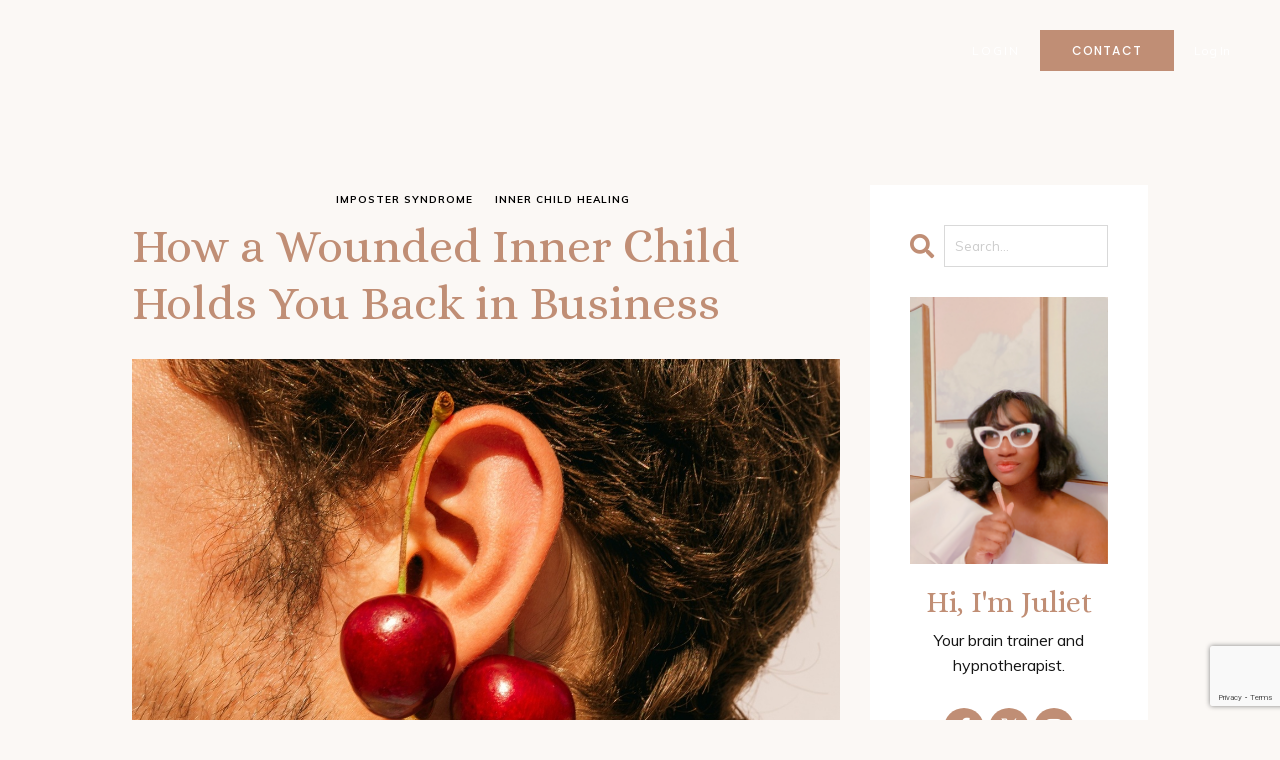

--- FILE ---
content_type: text/html; charset=utf-8
request_url: https://www.fwrdinstitute.com/blog/how-a-wounded-inner-child-holds-you-back-in-business
body_size: 12856
content:
<!doctype html>
<html lang="en">
  <head>
    
              <meta name="csrf-param" content="authenticity_token">
              <meta name="csrf-token" content="IPhMFSdM/+BvcCg3wjO6/bIRk6Vlgocu6yrIRbPvbLmoyyMw9rN88qemtRCXmV1VLHo6GKLHuLNNTQ1qIjJpkQ==">
            
    <title>
      
        How a Wounded Inner Child Holds You Back in Business
      
    </title>
    <meta charset="utf-8" />
    <meta http-equiv="x-ua-compatible" content="ie=edge, chrome=1">
    <meta name="viewport" content="width=device-width, initial-scale=1, shrink-to-fit=no">
    
      <meta name="description" content="I share 10 ways a wounded inner child holds you back in business and how to heal it." />
    
    <meta property="og:type" content="website">
<meta property="og:url" content="https://www.fwrdinstitute.com/blog/how-a-wounded-inner-child-holds-you-back-in-business">
<meta name="twitter:card" content="summary_large_image">

<meta property="og:title" content="How a Wounded Inner Child Holds You Back in Business">
<meta name="twitter:title" content="How a Wounded Inner Child Holds You Back in Business">


<meta property="og:description" content="I share 10 ways a wounded inner child holds you back in business and how to heal it.">
<meta name="twitter:description" content="I share 10 ways a wounded inner child holds you back in business and how to heal it.">


<meta property="og:image" content="https://kajabi-storefronts-production.kajabi-cdn.com/kajabi-storefronts-production/sites/67272/images/J5QBGpyyQvm6RLYnHZrE_file.jpg">
<meta name="twitter:image" content="https://kajabi-storefronts-production.kajabi-cdn.com/kajabi-storefronts-production/sites/67272/images/J5QBGpyyQvm6RLYnHZrE_file.jpg">

    
      <link href="https://kajabi-storefronts-production.kajabi-cdn.com/kajabi-storefronts-production/themes/2152017129/settings_images/nAS1PzBnS8Ng0LC4nLr0_fwrd_logo_2022_options_3_.png?v=2" rel="shortcut icon" />
    
    <link rel="canonical" href="https://www.fwrdinstitute.com/blog/how-a-wounded-inner-child-holds-you-back-in-business" />

    <!-- Google Fonts ====================================================== -->
    <link rel="preconnect" href="https://fonts.gstatic.com" crossorigin>
    <link rel="stylesheet" media="print" onload="this.onload=null;this.removeAttribute(&#39;media&#39;);" type="text/css" href="//fonts.googleapis.com/css?family=Muli:400,700,400italic,700italic|Alice:400,700,400italic,700italic&amp;display=swap" />

    <!-- Kajabi CSS ======================================================== -->
    <link rel="stylesheet" media="print" onload="this.onload=null;this.removeAttribute(&#39;media&#39;);" type="text/css" href="https://kajabi-app-assets.kajabi-cdn.com/assets/core-0d125629e028a5a14579c81397830a1acd5cf5a9f3ec2d0de19efb9b0795fb03.css" />

    

    <!-- Font Awesome Icons -->
    <link rel="stylesheet" media="print" onload="this.onload=null;this.removeAttribute(&#39;media&#39;);" type="text/css" crossorigin="anonymous" href="https://use.fontawesome.com/releases/v5.15.2/css/all.css" />

    <link rel="stylesheet" media="screen" href="https://kajabi-storefronts-production.kajabi-cdn.com/kajabi-storefronts-production/themes/2152017129/assets/styles.css?17678474954702258" />

    <!-- Customer CSS ====================================================== -->
    <!-- If you're using custom css that affects the first render of the page, replace async_style_link below with styesheet_tag -->
    <link rel="stylesheet" media="print" onload="this.onload=null;this.removeAttribute(&#39;media&#39;);" type="text/css" href="https://kajabi-storefronts-production.kajabi-cdn.com/kajabi-storefronts-production/themes/2152017129/assets/overrides.css?17678474954702258" />
    <style>
  /* Custom CSS Added Via Theme Settings */
  @import url('https://fonts.googleapis.com/css2?family=Poppins:wght@500&display=swap');

@import url('https://fonts.googleapis.com/css2?family=Hurricane&display=swap');

body, html { overflow: visible !important; }

html {
  scroll-behavior: smooth;
}

div[id*="section-"]:first-of-type .sizer {
padding-top: 0 !important;
}

h4, h5, .form-group label, .auth__link a {
font-family: 'Poppins', sans-serif;
font-weight: 500;
text-transform: uppercase;
letter-spacing: 0.1em;
color: #151515 !important;
}

.form-group label, .auth__link a  {
font-size: 12px;
}

h6 {
font-family: 'Hurricane', cursive;
color: #151515 !important;

}

/* NAVIGATION */

.hello-bar__text {
text-transform: uppercase;
letter-spacing: 2px;
font-size: 11px;
}

.logo__text {
font-family: 'Alice', serif;
font-size: 28px;
}

.header__container {
max-width: 100%;
}

.header__content--desktop {
padding: 30px 0;
}

header .link-list__link {
text-transform: uppercase;
letter-spacing: 2px;
}

/* ELEMENTS */

.btn, #form-button  {
box-shadow: none;
font-size: 12px;
letter-spacing: 0.1em;
font-weight: normal !important;
font-family: 'Poppins', sans-serif;
text-transform: uppercase;
}

.btn:hover {
filter: none;
}

.form-control {
font-size: 13px;
border-radius: 0;
}

ul {
padding: 0;
padding-left: 20px;
}

li {
padding-left: 10px;
padding-bottom: 5px;
}

div[data-reveal-offset="on-top"] {
z-index: 1;
} 

div[data-reveal-offset="on-topest"] {
z-index: 2;
} 

/* FOOTER */

.footer__content {
font-family: 'Poppins', sans-serif;
text-transform: uppercase;
letter-spacing: 0.1em;
padding: 0;
}

aside.powered-by {
display: none;
}

.footer__credit a {
color: #fff !important;
}

/* SECTIONS */

div[data-reveal-offset="text-over-image"] {
z-index: 1;
}

section[data-reveal-offset="offer"] .card__image, section[data-reveal-offset="blog-preview"] .card__image {
box-shadow: 0 2px 10px 0 rgb(0 0 0 / 5%);
border: 20px solid white;
}

section[data-reveal-offset="testimonial-carousel"] .carousel.full-width .block-type--feature {
max-width: 800px;
margin: 0 auto;
}


div[data-reveal-offset="max-width"], section[data-reveal-offset="split"] .block-type--text {
max-width: 700px;
}

section[data-reveal-offset="split"] .image__image {
width: 100%;
max-height: 80vh;
object-fit: cover;
object-position: top;
}

section[data-reveal-offset="blog-preview"] .card__image {
aspect-ratio: 4/5;
object-fit: cover;
}

section[data-reveal-offset="blog-preview"] .card__title {
font-family: 'Poppins', serif;
text-transform: uppercase
letter-spacing: 0.1em;
font-size: 14px;
}

div[data-reveal-offset="list-big-numbers"] ol {
list-style: none;
counter-reset: my-counter;
padding: 0 !important;
}

div[data-reveal-offset="list-big-numbers"] ol li {
counter-increment: my-counter;
margin-bottom: 20px;
display: flex;
}

div[data-reveal-offset="list-big-numbers"] ol li::before {
content: "0" counter(my-counter) ".";
font-size: 3rem;
margin-right: 20px;
margin-top: 5px;
line-height: 1;
font-family: serif;
}

@media only screen and (max-width: 767px) {
div[data-reveal-offset="list-big-numbers"] ol li {
flex-direction: column;
align-items: center;
}
}

/* BLOG */

.blog-listings .blog-listing__media img {
aspect-ratio: 1/1;
object-fit: cover;
}

.blog-listings .blog-listing__data {
display: flex;
flex-direction: column;
text-align: center;
}

.blog-listings .blog-listing__tags {
order: -1;
align-self: center;
}

.blog-listings .tag, .blog-post-body .tag {
background: transparent;
text-transform: uppercase;
letter-spacing: 0.1em;
font-size: 10px;
}

.blog-listings .pag__link--current {
border-bottom: 1px solid;
}

div[data-dynamic-sections="blog"] .block-type--card h3 {
font-size: 30px;
}

/* BLOG POST */

div[data-dynamic-sections="blog_post"] .sidebar {
position: sticky;
top: 20px;
}

div[data-dynamic-sections="blog_post"] .blog-post-body__info {
display: flex;
flex-direction: column-reverse;
margin-bottom: 20px;
align-items: center;
}

.blog-post-body__tags {
margin-bottom: 0; 
}

.blog-post-body .row {
justify-content: center;
}

@media only screen and (min-width: 768px) {
.blog-post-body .col-lg-9 {
width: 60%;
}

/* LOGIN */

#section-login .auth__content {
background: white;
padding: 50px;
}

@media only screen and (max-width: 767px) {
#section-login .auth__content {
padding: 20px;
}
}

/* MODAL */

.modal__content {
border-radius: 0 !important;
border: 20px solid white;
}
</style>

    <!-- Kajabi Editor Only CSS ============================================ -->
    

    <!-- Header hook ======================================================= -->
    <link rel="alternate" type="application/rss+xml" title="YOU-NIVERSITY NOTES" href="https://www.fwrdinstitute.com/blog.rss" /><script type="text/javascript">
  var Kajabi = Kajabi || {};
</script>
<script type="text/javascript">
  Kajabi.currentSiteUser = {
    "id" : "-1",
    "type" : "Guest",
    "contactId" : "",
  };
</script>
<script type="text/javascript">
  Kajabi.theme = {
    activeThemeName: "Macrame Website",
    previewThemeId: null,
    editor: false
  };
</script>
<meta name="turbo-prefetch" content="false">
<meta name="p:domain_verify" content="1b009fe02f864e3b32741928afc8cbad"/>







<meta name="p:domain_verify" content="cfbfb14fe8678c10350b21e6e5369335"/>


<script>var continuallySettings = { appID: "gekr8qwq3y6v" };</script>
<script src="https://cdn-app.continual.ly/js/embed/continually-embed.latest.min.js"></script>

<!-- Pinterest Tag -->
<script>
!function(e){if(!window.pintrk){window.pintrk = function () {
window.pintrk.queue.push(Array.prototype.slice.call(arguments))};var
  n=window.pintrk;n.queue=[],n.version="3.0";var
  t=document.createElement("script");t.async=!0,t.src=e;var
  r=document.getElementsByTagName("script")[0];
  r.parentNode.insertBefore(t,r)}}("https://s.pinimg.com/ct/core.js");
pintrk('load', '2614351863611', {em: '<user_email_address>'});
pintrk('page');
</script>
<noscript>
<img height="1" width="1" style="display:none;" alt=""
  src="https://ct.pinterest.com/v3/?event=init&tid=2614351863611&pd[em]=<hashed_email_address>&noscript=1" />
</noscript>
<!-- end Pinterest Tag -->


<meta name="google-site-verification" content="d8FAXvDFA2T9XyK0jqAOFdYWxMrBV79LNnOpOBcfU9Q" /><script>
(function(i,s,o,g,r,a,m){i['GoogleAnalyticsObject']=r;i[r]=i[r]||function(){
(i[r].q=i[r].q||[]).push(arguments)
},i[r].l=1*new Date();a=s.createElement(o),
m=s.getElementsByTagName(o)[0];a.async=1;a.src=g;m.parentNode.insertBefore(a,m)
})(window,document,'script','//www.google-analytics.com/analytics.js','ga');
ga('create', 'UA-165859765-1', 'auto', {});
ga('send', 'pageview');
</script>
<style type="text/css">
  #editor-overlay {
    display: none;
    border-color: #2E91FC;
    position: absolute;
    background-color: rgba(46,145,252,0.05);
    border-style: dashed;
    border-width: 3px;
    border-radius: 3px;
    pointer-events: none;
    cursor: pointer;
    z-index: 10000000000;
  }
  .editor-overlay-button {
    color: white;
    background: #2E91FC;
    border-radius: 2px;
    font-size: 13px;
    margin-inline-start: -24px;
    margin-block-start: -12px;
    padding-block: 3px;
    padding-inline: 10px;
    text-transform:uppercase;
    font-weight:bold;
    letter-spacing:1.5px;

    left: 50%;
    top: 50%;
    position: absolute;
  }
</style>
<script src="https://kajabi-app-assets.kajabi-cdn.com/vite/assets/track_analytics-999259ad.js" crossorigin="anonymous" type="module"></script><link rel="modulepreload" href="https://kajabi-app-assets.kajabi-cdn.com/vite/assets/stimulus-576c66eb.js" as="script" crossorigin="anonymous">
<link rel="modulepreload" href="https://kajabi-app-assets.kajabi-cdn.com/vite/assets/track_product_analytics-9c66ca0a.js" as="script" crossorigin="anonymous">
<link rel="modulepreload" href="https://kajabi-app-assets.kajabi-cdn.com/vite/assets/stimulus-e54d982b.js" as="script" crossorigin="anonymous">
<link rel="modulepreload" href="https://kajabi-app-assets.kajabi-cdn.com/vite/assets/trackProductAnalytics-3d5f89d8.js" as="script" crossorigin="anonymous">      <script type="text/javascript">
        if (typeof (window.rudderanalytics) === "undefined") {
          !function(){"use strict";window.RudderSnippetVersion="3.0.3";var sdkBaseUrl="https://cdn.rudderlabs.com/v3"
          ;var sdkName="rsa.min.js";var asyncScript=true;window.rudderAnalyticsBuildType="legacy",window.rudderanalytics=[]
          ;var e=["setDefaultInstanceKey","load","ready","page","track","identify","alias","group","reset","setAnonymousId","startSession","endSession","consent"]
          ;for(var n=0;n<e.length;n++){var t=e[n];window.rudderanalytics[t]=function(e){return function(){
          window.rudderanalytics.push([e].concat(Array.prototype.slice.call(arguments)))}}(t)}try{
          new Function('return import("")'),window.rudderAnalyticsBuildType="modern"}catch(a){}
          if(window.rudderAnalyticsMount=function(){
          "undefined"==typeof globalThis&&(Object.defineProperty(Object.prototype,"__globalThis_magic__",{get:function get(){
          return this},configurable:true}),__globalThis_magic__.globalThis=__globalThis_magic__,
          delete Object.prototype.__globalThis_magic__);var e=document.createElement("script")
          ;e.src="".concat(sdkBaseUrl,"/").concat(window.rudderAnalyticsBuildType,"/").concat(sdkName),e.async=asyncScript,
          document.head?document.head.appendChild(e):document.body.appendChild(e)
          },"undefined"==typeof Promise||"undefined"==typeof globalThis){var d=document.createElement("script")
          ;d.src="https://polyfill-fastly.io/v3/polyfill.min.js?version=3.111.0&features=Symbol%2CPromise&callback=rudderAnalyticsMount",
          d.async=asyncScript,document.head?document.head.appendChild(d):document.body.appendChild(d)}else{
          window.rudderAnalyticsMount()}window.rudderanalytics.load("2apYBMHHHWpiGqicceKmzPebApa","https://kajabiaarnyhwq.dataplane.rudderstack.com",{})}();
        }
      </script>
      <script type="text/javascript">
        if (typeof (window.rudderanalytics) !== "undefined") {
          rudderanalytics.page({"account_id":"67353","site_id":"67272"});
        }
      </script>
      <script type="text/javascript">
        if (typeof (window.rudderanalytics) !== "undefined") {
          (function () {
            function AnalyticsClickHandler (event) {
              const targetEl = event.target.closest('a') || event.target.closest('button');
              if (targetEl) {
                rudderanalytics.track('Site Link Clicked', Object.assign(
                  {"account_id":"67353","site_id":"67272"},
                  {
                    link_text: targetEl.textContent.trim(),
                    link_href: targetEl.href,
                    tag_name: targetEl.tagName,
                  }
                ));
              }
            };
            document.addEventListener('click', AnalyticsClickHandler);
          })();
        }
      </script>
<script>
!function(f,b,e,v,n,t,s){if(f.fbq)return;n=f.fbq=function(){n.callMethod?
n.callMethod.apply(n,arguments):n.queue.push(arguments)};if(!f._fbq)f._fbq=n;
n.push=n;n.loaded=!0;n.version='2.0';n.agent='plkajabi';n.queue=[];t=b.createElement(e);t.async=!0;
t.src=v;s=b.getElementsByTagName(e)[0];s.parentNode.insertBefore(t,s)}(window,
                                                                      document,'script','https://connect.facebook.net/en_US/fbevents.js');


fbq('init', '1866361516828372');
fbq('track', "PageView");</script>
<noscript><img height="1" width="1" style="display:none"
src="https://www.facebook.com/tr?id=1866361516828372&ev=PageView&noscript=1"
/></noscript>
<meta name='site_locale' content='en'><style type="text/css">
  /* Font Awesome 4 */
  .fa.fa-twitter{
    font-family:sans-serif;
  }
  .fa.fa-twitter::before{
    content:"𝕏";
    font-size:1.2em;
  }

  /* Font Awesome 5 */
  .fab.fa-twitter{
    font-family:sans-serif;
  }
  .fab.fa-twitter::before{
    content:"𝕏";
    font-size:1.2em;
  }
</style>
<link rel="stylesheet" href="https://cdn.jsdelivr.net/npm/@kajabi-ui/styles@1.0.4/dist/kajabi_products/kajabi_products.css" />
<script type="module" src="https://cdn.jsdelivr.net/npm/@pine-ds/core@3.15.0/dist/pine-core/pine-core.esm.js"></script>
<script nomodule src="https://cdn.jsdelivr.net/npm/@pine-ds/core@3.15.0/dist/pine-core/index.esm.js"></script>


  </head>
  <style>
  body {
    
      
        background-color: #fbf8f5;
      
    
  }
</style>
  <body id="encore-theme" class="background-light">
    

    <div id="section-header" data-section-id="header">

<style>
  /* Default Header Styles */
  .header {
    
      background-color: transparent;
    
    font-size: 12px;
  }
  .header a,
  .header a.link-list__link,
  .header a.link-list__link:hover,
  .header a.social-icons__icon,
  .header .user__login a,
  .header .dropdown__item a,
  .header .dropdown__trigger:hover {
    color: #ffffff;
  }
  .header .dropdown__trigger {
    color: #ffffff !important;
  }
  /* Mobile Header Styles */
  @media (max-width: 767px) {
    .header {
      
      font-size: 10px;
    }
    
      .header a,
      .header a.link-list__link,
      .header a.social-icons__icon,
      .header .dropdown__item a,
      .header .user__login a,
      .header a.link-list__link:hover,
      .header .dropdown__trigger:hover {
        color: #ffffff;
      }
      .header .dropdown__trigger {
        color: #ffffff !important;
      }
    
    .header .hamburger__slices .hamburger__slice {
      
        background-color: #fcffff;
      
    }
    
      .header a.link-list__link, .dropdown__item a, .header__content--mobile {
        text-align: left;
      }
    
    .header--overlay .header__content--mobile  {
      padding-bottom: 20px;
    }
  }
  /* Sticky Styles */
  
    .header.header--fixed {
      background-color: ;
      
        background-color: ;
      
      
        background-color: #403b3b;
      
    }
    
    
    .header.header--fixed .hamburger__slice {
      
        background-color: #ffffff;
      
    }
  
</style>

<div class="hidden">
  
    
  
    
  
    
  
  
  
  
</div>

<header class="header header--overlay sticky   header--close-on-scroll" kjb-settings-id="sections_header_settings_background_color">
  <div class="hello-bars">
    
      
    
      
    
      
    
  </div>
  
    <div class="header__wrap">
      <div class="header__content header__content--desktop background-unrecognized">
        <div class="container header__container media justify-content-right">
          
            
                <style>
@media (min-width: 768px) {
  #block-1643286827498 {
    text-align: right;
  }
} 
</style>

<div id="block-1643286827498" class="header__block header__switch-content header__block--menu stretch" kjb-settings-id="sections_header_blocks_1643286827498_settings_stretch">
  <div class="link-list justify-content-right" kjb-settings-id="sections_header_blocks_1643286827498_settings_menu">
  
    <a class="link-list__link" href="https://www.fwrdinstitute.com/login" >Login</a>
  
</div>
</div>
              
          
            
                <style>
@media (min-width: 768px) {
  #block-1645698449408 {
    text-align: left;
  }
} 
</style>

<div id="block-1645698449408" class="header__block header__switch-content header__block--cta " kjb-settings-id="sections_header_blocks_1645698449408_settings_stretch">
  






<style>
  #block-1645698449408 .btn,
  [data-slick-id="1645698449408"] .block .btn {
    color: #ffffff;
    border-color: #c08e75;
    border-radius: 0px;
    background-color: #c08e75;
  }
  #block-1645698449408 .btn--outline,
  [data-slick-id="1645698449408"] .block .btn--outline {
    background: transparent;
    color: #c08e75;
  }
</style>

<a class="btn btn--solid btn--medium btn--auto" href="https://www.fwrdinstitute.com/contact"   kjb-settings-id="sections_header_blocks_1645698449408_settings_btn_background_color" role="button">
  
    Contact
  
</a>
</div>
              
          
            
                <style>
@media (min-width: 768px) {
  #block-1675283616151 {
    text-align: left;
  }
} 
</style>

<div id="block-1675283616151" class="header__block header__switch-content header__block--user " kjb-settings-id="sections_header_blocks_1675283616151_settings_stretch">
  <style>
  /* Dropdown menu colors for desktop */
  @media (min-width: 768px) {
    #block-1675283616151 .dropdown__menu {
      background: #FFFFFF;
      color: #595959;
    }
    #block-1675283616151 .dropdown__item a,
    #block-1675283616151 {
      color: #595959;
    }
  }
  /* Mobile menu text alignment */
  @media (max-width: 767px) {
    #block-1675283616151 .dropdown__item a,
    #block-1675283616151 .user__login a {
      text-align: left;
    }
  }
</style>

<div class="user" kjb-settings-id="sections_header_blocks_1675283616151_settings_language_login">
  
    <span class="user__login" kjb-settings-id="language_login"><a href="/login">Log In</a></span>
  
</div>
</div>
              
          
          
            <div class="hamburger hidden--desktop" kjb-settings-id="sections_header_settings_hamburger_color">
              <div class="hamburger__slices">
                <div class="hamburger__slice hamburger--slice-1"></div>
                <div class="hamburger__slice hamburger--slice-2"></div>
                <div class="hamburger__slice hamburger--slice-3"></div>
                <div class="hamburger__slice hamburger--slice-4"></div>
              </div>
            </div>
          
        </div>
      </div>
      <div class="header__content header__content--mobile">
        <div class="header__switch-content header__spacer"></div>
      </div>
    </div>
  
</header>

</div>
    <main>
      <div data-dynamic-sections=blog_post><div id="section-1645796538704" data-section-id="1645796538704"><style>
  
  #section-1645796538704 .section__overlay {
    position: absolute;
    width: 100%;
    height: 100%;
    left: 0;
    top: 0;
    background-color: ;
  }
  #section-1645796538704 .sizer {
    padding-top: 40px;
    padding-bottom: 40px;
  }
  #section-1645796538704 .container {
    max-width: calc(1260px + 10px + 10px);
    padding-right: 10px;
    padding-left: 10px;
    
  }
  #section-1645796538704 .row {
    
  }
  #section-1645796538704 .container--full {
    width: 100%;
    max-width: calc(100% + 10px + 10px);
  }
  @media (min-width: 768px) {
    
    #section-1645796538704 .sizer {
      padding-top: 100px;
      padding-bottom: 100px;
    }
    #section-1645796538704 .container {
      max-width: calc(1260px + 40px + 40px);
      padding-right: 40px;
      padding-left: 40px;
    }
    #section-1645796538704 .container--full {
      max-width: calc(100% + 40px + 40px);
    }
  }
  
  
</style>

<section kjb-settings-id="sections_1645796538704_settings_background_color"
  class="section
  
  
   "
  data-reveal-event=""
  data-reveal-offset=""
  data-reveal-units="seconds">
  <div class="sizer ">
    
    <div class="section__overlay"></div>
    <div class="container ">
      <div class="row align-items-center justify-content-center">
        
          




<style>
  /* flush setting */
  
  
  /* margin settings */
  #block-1645796568828, [data-slick-id="1645796568828"] {
    margin-top: 0px;
    margin-right: 0px;
    margin-bottom: 0px;
    margin-left: 0px;
  }
  #block-1645796568828 .block, [data-slick-id="1645796568828"] .block {
    /* border settings */
    border: 4px none black;
    border-radius: 4px;
    

    /* background color */
    
    /* default padding for mobile */
    
    
    
    /* mobile padding overrides */
    
    
    
    
    
  }

  @media (min-width: 768px) {
    /* desktop margin settings */
    #block-1645796568828, [data-slick-id="1645796568828"] {
      margin-top: 0px;
      margin-right: 0px;
      margin-bottom: 0px;
      margin-left: 0px;
    }
    #block-1645796568828 .block, [data-slick-id="1645796568828"] .block {
      /* default padding for desktop  */
      
      
      /* desktop padding overrides */
      
      
      
      
      
    }
  }
  /* mobile text align */
  @media (max-width: 767px) {
    #block-1645796568828, [data-slick-id="1645796568828"] {
      text-align: left;
    }
  }
</style>


<div
  id="block-1645796568828"
  class="
  block-type--code
  text-left
  col-6
  
  
  
    
  
  
  "
  
  data-reveal-event=""
  data-reveal-offset=""
  data-reveal-units="seconds"
  
    kjb-settings-id="sections_1645796538704_blocks_1645796568828_settings_width"
    >
  <div class="block
    box-shadow-none
    "
    
      data-aos="none"
      data-aos-delay="0"
      data-aos-duration="0"
    
    >
    
    <!-- Code Goes Here -->
  </div>
</div>

        
      </div>
    </div>
  </div>
</section>
</div><div id="section-1599688991346" data-section-id="1599688991346"><style>
  
  .blog-post-body {
    background-color: ;
  }
  .blog-post-body .sizer {
    padding-top: 100px;
    padding-bottom: 20px;
  }
  .blog-post-body .container {
    max-width: calc(1260px + 20px + 20px);
    padding-right: 20px;
    padding-left: 20px;
  }
  .blog-post-body__panel {
    background-color: #ffffff;
    border-color: ;
    border-radius: 4px;
    border-style: none;
    border-width: 25px ;
  }
  .blog-post-body__title {
    color:  !important;
  }
  .blog-post-body__date {
    color: ;
  }
  .tag {
    color: ;
    background-color: ;
  }
  .tag:hover {
    color: ;
    background-color: ;
  }
  .blog-post-body__content {
    color: ;
  }
  @media (min-width: 768px) {
    
    .blog-post-body .sizer {
      padding-top: 40px;
      padding-bottom: 100px;
    }
    .blog-post-body .container {
      max-width: calc(1260px + 40px + 40px);
      padding-right: 40px;
      padding-left: 40px;
    }
  }
</style>

<section class="blog-post-body " kjb-settings-id="sections_1599688991346_settings_background_color">
  <div class="sizer">
    
    <div class="container">
      <div class="row">
        
          <div class="col-lg-9">
        
          
            
            <div class="blog-post-body__info">
              <h1 class="blog-post-body__title">How a Wounded Inner Child Holds You Back in Business</h1>
              
                <span class="blog-post-body__tags" kjb-settings-id="sections_1599688991346_settings_show_tags">
                  
                    
                      <a class="tag" href="https://www.fwrdinstitute.com/blog?tag=imposter+syndrome">imposter syndrome</a>
                    
                      <a class="tag" href="https://www.fwrdinstitute.com/blog?tag=inner+child+healing">inner child healing</a>
                    
                  
                </span>
              
              
              
            </div>
            
              <div class="blog-post-body__media">
  
  
  
    
      <img loading="auto" alt="How a Wounded Inner Child Holds You Back in Business" src="https://kajabi-storefronts-production.kajabi-cdn.com/kajabi-storefronts-production/blogs/16343/images/Ipa0WIjETJCjjeVkQ4DM_DTS_Our_Summer_Daniel_Faro_5783.jpg" />
    
  

</div>
            
            <div class="blog-post-body__content">
              <p>Welcome to Week 2: Unconscious Fears &amp; Emotions (Neg Thoughts, Triggers &amp; Trauma)</p>
<p>&nbsp;</p>
<p>In this video, I share 10 ways a wounded inner child holds you back in business and how to heal it.</p>
<p>&nbsp;</p>
<p><iframe width="560" height="315" title="YouTube video player" src="https://www.youtube.com/embed/qSi27ctBkJs" frameborder="0" allowfullscreen="allowfullscreen"> </iframe></p>
<p>&nbsp;</p>
<h2 class="p1"><strong><span class="s1">Take our&nbsp;<a href="https://www.fwrdinstitute.com/financialblock-assessment"><span class="s2">free assessment to identify the type of block you may have here</span></a></span></strong></h2>
<p>&nbsp;</p>
<p><a href="https://www.fwrdinstitute.com/financialblock-assessment"><img src="https://kajabi-storefronts-production.kajabi-cdn.com/kajabi-storefronts-production/file-uploads/blogs/16343/images/a34471-4856-acc6-0a3-54ba48a73e7_Copy_of_IG-5_TYPES_OF_MONEY_BLOCKS_Blog_Banner_1_.png" /></a></p>
<p>&nbsp;</p>
<p><strong>&nbsp;</strong>&nbsp;</p>
<p><img src="https://kajabi-storefronts-production.kajabi-cdn.com/kajabi-storefronts-production/blogs/16343/images/F1a3gMST5GhG8tnP1BsS_short_videos_1_.png" /></p>
            </div>
            
              






<style>
  .blog-post-cta {
    background-color: ;
    border-color: ;
    border-width: 0px;
    text-align: center;
  }
  #cta-btn {
    margin-top: 20px;
    border-color: #c08e75;
    border-radius: 0px;
    color: #ffffff;
    background-color: #c08e75;
  }
  #cta-btn.btn--outline {
    background: transparent;
    color: #c08e75;
  }
</style>

<div class="blog-post-cta " kjb-settings-id="sections_1599688991346_settings_cta_background_color">
  <div class="blog-post-cta__content" kjb-settings-id="sections_1599688991346_settings_cta_content"></div>
  <a id="cta-btn" class="btn btn--solid btn--medium btn--auto" href="/blog"   kjb-settings-id="sections_1599688991346_settings_cta_btn_background_color">
    Back to the Blog
  </a>
</div>
            
            
            
          
        </div>
        <style>
   .sidebar__panel {
     background-color: #ffffff;
     border-color: #ffffff;
     border-radius: 0px;
     border-style: solid;
     border-width: 20px ;
   }
</style>

<div class="col-lg-3    ">
  <div class="sidebar" kjb-settings-id="sections_1599688991346_settings_show_sidebar">
    
      <div class="sidebar__panel box-shadow-none background-light">
    
      
        <div class="sidebar__block">
          
              <style>
  .sidebar-search__icon i {
    color: #c08e75;
  }
  .sidebar-search--1600295460576 ::-webkit-input-placeholder {
    color: ;
  }
  .sidebar-search--1600295460576 ::-moz-placeholder {
    color: ;
  }
  .sidebar-search--1600295460576 :-ms-input-placeholder {
    color: ;
  }
  .sidebar-search--1600295460576 :-moz-placeholder {
    color: ;
  }
  .sidebar-search--1600295460576 .sidebar-search__input {
    color: ;
  }
</style>

<div class="sidebar-search sidebar-search--1600295460576" kjb-settings-id="sections_1599688991346_blocks_1600295460576_settings_search_text">
  <form class="sidebar-search__form" action="/blog/search" method="get" role="search">
    <span class="sidebar-search__icon"><i class="fa fa-search"></i></span>
    <input class="form-control sidebar-search__input" type="search" name="q" placeholder="Search...">
  </form>
</div>
            
        </div>
      
        <div class="sidebar__block">
          
              

<style>
  .sidebar-custom--1642240360843 {
    text-align: center;
  }
  .sidebar-custom--1642240360843 .sidebar-custom__heading {
    color: ;
  }
</style>

<div class="sidebar-custom sidebar-custom--1642240360843">
  
    <img loading="auto" class="sidebar-custom__image" kjb-settings-id="sections_1599688991346_blocks_1642240360843_settings_image" alt="" src="https://kajabi-storefronts-production.kajabi-cdn.com/kajabi-storefronts-production/themes/2152017129/settings_images/HneFvKssRBKAMlDYRJnP_11d5fe30-95d7-47ba-8431-c0b8dc5eed42.png" />
  
  
  <div class="sidebar-custom__content" kjb-settings-id="sections_1599688991346_blocks_1642240360843_settings_content"><h3>Hi, I'm&nbsp;Juliet</h3>
<p>Your brain trainer and hypnotherapist.</p></div>
  
</div>
            
        </div>
      
        <div class="sidebar__block">
          
              <style>
  .social-icons--1600295468756 .social-icons__icons {
    justify-content: 
  }
  .social-icons--1600295468756 .social-icons__icon {
    color: #ffffff !important;
  }
  .social-icons--1600295468756.social-icons--round .social-icons__icon {
    background-color: #c08e75;
  }
  .social-icons--1600295468756.social-icons--square .social-icons__icon {
    background-color: #c08e75;
  }
  
  @media (min-width: 768px) {
    .social-icons--1600295468756 .social-icons__icons {
      justify-content: 
    }
  }
</style>

<style>
  .social-icons--1600295468756 {
    text-align: center;
  }
  
    .social-icons--1600295468756 .social-icons__icons {
      justify-content: center;
    }
  
  .social-icons--1600295468756 .social-icons__heading {
    color: ;
  }
</style>

<div class="social-icons social-icons--sidebar social-icons--round social-icons--1600295468756" kjb-settings-id="sections_1599688991346_blocks_1600295468756_settings_social_icons_text_color">
  <p class="h5 social-icons__heading"></p>
  <div class="social-icons__icons">
    
  <a class="social-icons__icon social-icons__icon--" href="https://www.facebook.com/fwrdinstitute"  kjb-settings-id="sections_1599688991346_blocks_1600295468756_settings_social_icon_link_facebook">
    <i class="fab fa-facebook-f"></i>
  </a>


  <a class="social-icons__icon social-icons__icon--" href="https://twitter.com/JulietCObodo"  kjb-settings-id="sections_1599688991346_blocks_1600295468756_settings_social_icon_link_twitter">
    <i class="fab fa-twitter"></i>
  </a>


  <a class="social-icons__icon social-icons__icon--" href="https://www.instagram.com/julietcobodo/"  kjb-settings-id="sections_1599688991346_blocks_1600295468756_settings_social_icon_link_instagram">
    <i class="fab fa-instagram"></i>
  </a>

















  </div>
</div>
            
        </div>
      
        <div class="sidebar__block">
          
              

<style>
  .sidebar-custom--1642240419346 {
    text-align: center;
  }
  .sidebar-custom--1642240419346 .sidebar-custom__heading {
    color: ;
  }
</style>

<div class="sidebar-custom sidebar-custom--1642240419346">
  
    <img loading="auto" class="sidebar-custom__image" kjb-settings-id="sections_1599688991346_blocks_1642240419346_settings_image" alt="" src="https://kajabi-storefronts-production.kajabi-cdn.com/kajabi-storefronts-production/file-uploads/themes/2152017129/settings_images/b3ffc0e-8532-57ad-03e2-20bd61c543_8dcac32-c31f-fb3d-1c1d-1571c7716c42_GYST_RESET_GUIDE_1_.png" />
  
  
  <div class="sidebar-custom__content" kjb-settings-id="sections_1599688991346_blocks_1642240419346_settings_content"><h3>GYST HYPNOTIC RESET GUIDE</h3>
<p>Change Your Life In 100 Days.</p></div>
  
    






<style>
  #btn-1642240419346 {
    border-color: #c08e75;
    border-radius: 0px;
    color: #ffffff;
    background-color: #c08e75;
  }
  #btn-1642240419346.btn--outline {
    background: transparent;
    color: #c08e75;
  }
</style>

<a id="btn-1642240419346" class="btn btn--solid btn--medium btn--auto" href="/resource_redirect/landing_pages/1515756"   target="_blank" rel="noopener"  kjb-settings-id="sections_1599688991346_blocks_1642240419346_settings_btn_background_color">
  DOWNLOAD GUIDE
</a>
  
</div>
            
        </div>
      
        <div class="sidebar__block">
          
              <style>
  .sidebar-categories--1668991779149 {
    text-align: left;
  }
  .sidebar-categories--1668991779149 .sidebar-categories__title {
    color: ;
  }
  .sidebar-categories--1668991779149 .sidebar-categories__select {
    color:  !important;
  }
  .sidebar-categories--1668991779149 .sidebar-categories__link {
    color: ;
  }
  .sidebar-categories--1668991779149 .sidebar-categories__tag {
    color: ;
  }
</style>

<div class="sidebar-categories sidebar-categories--1668991779149">
  <p class="h5 sidebar-categories__title" kjb-settings-id="sections_1599688991346_blocks_1668991779149_settings_heading">Categories</p>
  
    <div class="select-box-field form-group">
      <select id="category-select" class="form-control sidebar-categories__select">
        <option value="https://www.fwrdinstitute.com/blog">All Categories</option>
        
          
            <option value="https://www.fwrdinstitute.com/blog?tag=adhd+burnout">adhd burnout</option>
          
        
          
            <option value="https://www.fwrdinstitute.com/blog?tag=adhd+business+tips">adhd business tips</option>
          
        
          
            <option value="https://www.fwrdinstitute.com/blog?tag=afraid+to+sell">afraid to sell</option>
          
        
          
            <option value="https://www.fwrdinstitute.com/blog?tag=ancestral+healing">ancestral healing</option>
          
        
          
            <option value="https://www.fwrdinstitute.com/blog?tag=ancestral+trauma">ancestral trauma</option>
          
        
          
            <option value="https://www.fwrdinstitute.com/blog?tag=anger">anger</option>
          
        
          
            <option value="https://www.fwrdinstitute.com/blog?tag=anxiety">anxiety</option>
          
        
          
            <option value="https://www.fwrdinstitute.com/blog?tag=become+a+hypnotherapist">become a hypnotherapist</option>
          
        
          
            <option value="https://www.fwrdinstitute.com/blog?tag=brain+training">brain training</option>
          
        
          
            <option value="https://www.fwrdinstitute.com/blog?tag=burnout">burnout</option>
          
        
          
            <option value="https://www.fwrdinstitute.com/blog?tag=business+burnout">business burnout</option>
          
        
          
            <option value="https://www.fwrdinstitute.com/blog?tag=cognitive+distortions">cognitive distortions</option>
          
        
          
            <option value="https://www.fwrdinstitute.com/blog?tag=confidence">confidence</option>
          
        
          
            <option value="https://www.fwrdinstitute.com/blog?tag=desired+reality">desired reality</option>
          
        
          
            <option value="https://www.fwrdinstitute.com/blog?tag=fear">fear</option>
          
        
          
            <option value="https://www.fwrdinstitute.com/blog?tag=fear+of+ego+death">fear of ego death</option>
          
        
          
            <option value="https://www.fwrdinstitute.com/blog?tag=fear+of+extinction">fear of extinction</option>
          
        
          
            <option value="https://www.fwrdinstitute.com/blog?tag=fear+of+success">fear of success</option>
          
        
          
            <option value="https://www.fwrdinstitute.com/blog?tag=financial+healing">financial healing</option>
          
        
          
            <option value="https://www.fwrdinstitute.com/blog?tag=financial+hypnotherapy">financial hypnotherapy</option>
          
        
          
            <option value="https://www.fwrdinstitute.com/blog?tag=financial+sabotage">financial sabotage</option>
          
        
          
            <option value="https://www.fwrdinstitute.com/blog?tag=financial+self-hypnosis">financial self-hypnosis</option>
          
        
          
            <option value="https://www.fwrdinstitute.com/blog?tag=financial+trauma">financial trauma</option>
          
        
          
            <option value="https://www.fwrdinstitute.com/blog?tag=founder+depression">founder depression</option>
          
        
          
            <option value="https://www.fwrdinstitute.com/blog?tag=free+guides">free guides</option>
          
        
          
            <option value="https://www.fwrdinstitute.com/blog?tag=goal+setting">goal setting</option>
          
        
          
            <option value="https://www.fwrdinstitute.com/blog?tag=guilt">guilt</option>
          
        
          
            <option value="https://www.fwrdinstitute.com/blog?tag=hypnotherapy+certification">hypnotherapy certification</option>
          
        
          
            <option value="https://www.fwrdinstitute.com/blog?tag=imposter+syndrome">imposter syndrome</option>
          
        
          
            <option value="https://www.fwrdinstitute.com/blog?tag=inner+child+healing">inner child healing</option>
          
        
          
            <option value="https://www.fwrdinstitute.com/blog?tag=intergenerational+trauma">intergenerational trauma</option>
          
        
          
            <option value="https://www.fwrdinstitute.com/blog?tag=internalized+oppression">internalized oppression</option>
          
        
          
            <option value="https://www.fwrdinstitute.com/blog?tag=lack+of+soul+love">lack of soul love</option>
          
        
          
            <option value="https://www.fwrdinstitute.com/blog?tag=lack+of+vision">lack of vision</option>
          
        
          
            <option value="https://www.fwrdinstitute.com/blog?tag=launch+stress">launch stress</option>
          
        
          
            <option value="https://www.fwrdinstitute.com/blog?tag=limited+beliefs+about+self+%28control%2Fcompetence%29">limited beliefs about self (control/competence)</option>
          
        
          
            <option value="https://www.fwrdinstitute.com/blog?tag=limiting+beliefs">limiting beliefs</option>
          
        
          
            <option value="https://www.fwrdinstitute.com/blog?tag=manifesting+with+adhd">manifesting with adhd</option>
          
        
          
            <option value="https://www.fwrdinstitute.com/blog?tag=master+your+money">master your money</option>
          
        
          
            <option value="https://www.fwrdinstitute.com/blog?tag=million+dollar+business">million dollar business</option>
          
        
          
            <option value="https://www.fwrdinstitute.com/blog?tag=money+blocks">money blocks</option>
          
        
          
            <option value="https://www.fwrdinstitute.com/blog?tag=negative+self%2Fexternal+talk">negative self/external talk</option>
          
        
          
            <option value="https://www.fwrdinstitute.com/blog?tag=new+moon+ritual">new moon ritual</option>
          
        
          
            <option value="https://www.fwrdinstitute.com/blog?tag=people+pleasing%2F+no+boundaries">people pleasing/ no boundaries</option>
          
        
          
            <option value="https://www.fwrdinstitute.com/blog?tag=perfectionism">perfectionism</option>
          
        
          
            <option value="https://www.fwrdinstitute.com/blog?tag=procrastination">procrastination</option>
          
        
          
            <option value="https://www.fwrdinstitute.com/blog?tag=queer+guides">queer guides</option>
          
        
          
            <option value="https://www.fwrdinstitute.com/blog?tag=racial+trauma">racial trauma</option>
          
        
          
            <option value="https://www.fwrdinstitute.com/blog?tag=richer+you+in+52">richer you in 52</option>
          
        
          
            <option value="https://www.fwrdinstitute.com/blog?tag=seasonal+depression">seasonal depression</option>
          
        
          
            <option value="https://www.fwrdinstitute.com/blog?tag=seasonal+despression">seasonal despression</option>
          
        
          
            <option value="https://www.fwrdinstitute.com/blog?tag=self+doubt">self doubt</option>
          
        
          
            <option value="https://www.fwrdinstitute.com/blog?tag=self+hypnosis">self hypnosis</option>
          
        
          
            <option value="https://www.fwrdinstitute.com/blog?tag=self+sabotage">self sabotage</option>
          
        
          
            <option value="https://www.fwrdinstitute.com/blog?tag=six+figure+business">six figure business</option>
          
        
          
            <option value="https://www.fwrdinstitute.com/blog?tag=somatic+hypnotherapy">somatic hypnotherapy</option>
          
        
          
            <option value="https://www.fwrdinstitute.com/blog?tag=spiritual+business+tips">spiritual business tips</option>
          
        
          
            <option value="https://www.fwrdinstitute.com/blog?tag=stress">stress</option>
          
        
          
            <option value="https://www.fwrdinstitute.com/blog?tag=subconscious+manifestation">subconscious manifestation</option>
          
        
          
            <option value="https://www.fwrdinstitute.com/blog?tag=subconscious+reset">subconscious reset</option>
          
        
          
            <option value="https://www.fwrdinstitute.com/blog?tag=subliminal+audio">subliminal audio</option>
          
        
          
            <option value="https://www.fwrdinstitute.com/blog?tag=toxic+trance">toxic trance</option>
          
        
          
            <option value="https://www.fwrdinstitute.com/blog?tag=trance+of+lack">trance of lack</option>
          
        
          
            <option value="https://www.fwrdinstitute.com/blog?tag=unconscious+manifestation">unconscious manifestation</option>
          
        
      </select>
    </div>
    <script>
      document.getElementById("category-select").onchange = function(evt) {
        document.location = evt.target.value;
      };
    </script>
  
</div>
            
        </div>
      
    
      </div>
    
  </div>
</div>
      </div>
    </div>
  </div>
</section>

</div><div id="section-1668985695260" data-section-id="1668985695260"><style>
  
  #section-1668985695260 .section__overlay {
    position: absolute;
    width: 100%;
    height: 100%;
    left: 0;
    top: 0;
    background-color: ;
  }
  #section-1668985695260 .sizer {
    padding-top: 40px;
    padding-bottom: 40px;
  }
  #section-1668985695260 .container {
    max-width: calc(1260px + 10px + 10px);
    padding-right: 10px;
    padding-left: 10px;
    
  }
  #section-1668985695260 .row {
    
  }
  #section-1668985695260 .container--full {
    width: 100%;
    max-width: calc(100% + 10px + 10px);
  }
  @media (min-width: 768px) {
    
    #section-1668985695260 .sizer {
      padding-top: 100px;
      padding-bottom: 100px;
    }
    #section-1668985695260 .container {
      max-width: calc(1260px + 40px + 40px);
      padding-right: 40px;
      padding-left: 40px;
    }
    #section-1668985695260 .container--full {
      max-width: calc(100% + 40px + 40px);
    }
  }
  
  
</style>

<section kjb-settings-id="sections_1668985695260_settings_background_color"
  class="section
  
  
   "
  data-reveal-event=""
  data-reveal-offset=""
  data-reveal-units="seconds">
  <div class="sizer ">
    
    <div class="section__overlay"></div>
    <div class="container ">
      <div class="row align-items-center justify-content-center">
        
          




<style>
  /* flush setting */
  
  
  /* margin settings */
  #block-1668985882272, [data-slick-id="1668985882272"] {
    margin-top: 0px;
    margin-right: 0px;
    margin-bottom: 0px;
    margin-left: 0px;
  }
  #block-1668985882272 .block, [data-slick-id="1668985882272"] .block {
    /* border settings */
    border: 4px none black;
    border-radius: 4px;
    

    /* background color */
    
    /* default padding for mobile */
    
    
    
    /* mobile padding overrides */
    
    
    
    
    
  }

  @media (min-width: 768px) {
    /* desktop margin settings */
    #block-1668985882272, [data-slick-id="1668985882272"] {
      margin-top: 0px;
      margin-right: 0px;
      margin-bottom: 0px;
      margin-left: 0px;
    }
    #block-1668985882272 .block, [data-slick-id="1668985882272"] .block {
      /* default padding for desktop  */
      
      
      /* desktop padding overrides */
      
      
      
      
      
    }
  }
  /* mobile text align */
  @media (max-width: 767px) {
    #block-1668985882272, [data-slick-id="1668985882272"] {
      text-align: center;
    }
  }
</style>


<div
  id="block-1668985882272"
  class="
  block-type--link_list
  text-center
  col-6
  
  
  
    
  
  
  "
  
  data-reveal-event=""
  data-reveal-offset=""
  data-reveal-units="seconds"
  
    kjb-settings-id="sections_1668985695260_blocks_1668985882272_settings_width"
    >
  <div class="block
    box-shadow-none
    "
    
      data-aos="none"
      data-aos-delay="0"
      data-aos-duration="0"
    
    >
    
    <style>
  #block-1668985882272 .link-list__title {
    color: #3f2406;
  }
  #block-1668985882272 .link-list__link {
    color: ;
  }
</style>



<div class="link-list link-list--column link-list--desktop-center link-list--mobile-center">
  
    <h5 class="link-list__title" kjb-settings-id="sections_1668985695260_blocks_1668985882272_settings_title">BLOCK POSTS</h5>
  
  <div class="link-list__links" kjb-settings-id="sections_1668985695260_blocks_1668985882272_settings_menu">
    
      <a class="link-list__link" href="https://www.fwrdinstitute.com/blog?tag=financial+trauma" >Financial Trauma</a>
    
      <a class="link-list__link" href="https://www.fwrdinstitute.com/blog?tag=self+sabotage" >Self Sabotage</a>
    
      <a class="link-list__link" href="https://www.fwrdinstitute.com/blog?tag=imposter+syndrome" >Imposter Syndrome</a>
    
      <a class="link-list__link" href="https://www.fwrdinstitute.com/blog?tag=people+pleasing%2F+no+boundaries" >People Pleasing</a>
    
      <a class="link-list__link" href="https://www.fwrdinstitute.com/blog?tag=perfectionism" >Perfectionism</a>
    
      <a class="link-list__link" href="https://www.fwrdinstitute.com/blog?tag=procrastination" >Procrastination</a>
    
      <a class="link-list__link" href="https://www.fwrdinstitute.com/blog?tag=fear" >Fear</a>
    
      <a class="link-list__link" href="https://www.fwrdinstitute.com/blog?tag=subconscious+manifestation" >Unconscious Manifestation</a>
    
      <a class="link-list__link" href="https://www.fwrdinstitute.com/blog/search?q=burnout" >Business Burnout</a>
    
      <a class="link-list__link" href="https://www.fwrdinstitute.com/blog/search?q=relationship+trauma" >Relationship Trauma</a>
    
      <a class="link-list__link" href="https://www.fwrdinstitute.com/blog?tag=internalized+oppression" >Internalized Oppression</a>
    
      <a class="link-list__link" href="https://www.fwrdinstitute.com/blog?tag=launch+stress" >Launch Trauma</a>
    
      <a class="link-list__link" href="https://www.fwrdinstitute.com/blog?tag=inner+child+healing" >Inner Child Healing</a>
    
      <a class="link-list__link" href="https://www.fwrdinstitute.com/blog?tag=founder+depression" >Founder's Depression</a>
    
      <a class="link-list__link" href="https://www.fwrdinstitute.com/blog/search?q=racial+trauma" >Racial Trauma</a>
    
      <a class="link-list__link" href="https://www.fwrdinstitute.com/blog?tag=stress" >Stress</a>
    
      <a class="link-list__link" href="https://www.fwrdinstitute.com/blog?tag=anger" >Anger</a>
    
      <a class="link-list__link" href="https://www.fwrdinstitute.com/blog?tag=confidence" >Confidence</a>
    
      <a class="link-list__link" href="https://www.fwrdinstitute.com/blog?tag=adhd+business+tips" >ADHD Business Tips</a>
    
      <a class="link-list__link" href="https://www.fwrdinstitute.com/blog?tag=seasonal+despression" >Seasonal Depression</a>
    
      <a class="link-list__link" href="https://www.fwrdinstitute.com/blog?tag=guilt" >Guilt</a>
    
      <a class="link-list__link" href="https://www.fwrdinstitute.com/blog?tag=ancestral+trauma" >Ancestral Trauma</a>
    
  </div>
</div>
  </div>
</div>

        
      </div>
    </div>
  </div>
</section>
</div><div id="section-1642242136434" data-section-id="1642242136434"><style>
  
  #section-1642242136434 .section__overlay {
    position: absolute;
    width: 100%;
    height: 100%;
    left: 0;
    top: 0;
    background-color: #f8e8d8;
  }
  #section-1642242136434 .sizer {
    padding-top: 40px;
    padding-bottom: 40px;
  }
  #section-1642242136434 .container {
    max-width: calc(1260px + 10px + 10px);
    padding-right: 10px;
    padding-left: 10px;
    
  }
  #section-1642242136434 .row {
    
  }
  #section-1642242136434 .container--full {
    width: 100%;
    max-width: calc(100% + 10px + 10px);
  }
  @media (min-width: 768px) {
    
    #section-1642242136434 .sizer {
      padding-top: 0px;
      padding-bottom: 50px;
    }
    #section-1642242136434 .container {
      max-width: calc(1260px + 40px + 40px);
      padding-right: 40px;
      padding-left: 40px;
    }
    #section-1642242136434 .container--full {
      max-width: calc(100% + 40px + 40px);
    }
  }
  
  
</style>

<section kjb-settings-id="sections_1642242136434_settings_background_color"
  class="section
  
  hidden--mobile
   background-light "
  data-reveal-event=""
  data-reveal-offset=""
  data-reveal-units="seconds">
  <div class="sizer ">
    
    <div class="section__overlay"></div>
    <div class="container ">
      <div class="row align-items-center justify-content-center">
        
          




<style>
  /* flush setting */
  
  
  /* margin settings */
  #block-1645796696460, [data-slick-id="1645796696460"] {
    margin-top: 0px;
    margin-right: 0px;
    margin-bottom: 0px;
    margin-left: 0px;
  }
  #block-1645796696460 .block, [data-slick-id="1645796696460"] .block {
    /* border settings */
    border: 4px none black;
    border-radius: 4px;
    

    /* background color */
    
    /* default padding for mobile */
    
    
    
    /* mobile padding overrides */
    
    
    
    
    
  }

  @media (min-width: 768px) {
    /* desktop margin settings */
    #block-1645796696460, [data-slick-id="1645796696460"] {
      margin-top: 50px;
      margin-right: 0px;
      margin-bottom: 0px;
      margin-left: 0px;
    }
    #block-1645796696460 .block, [data-slick-id="1645796696460"] .block {
      /* default padding for desktop  */
      
      
      /* desktop padding overrides */
      
      
      
      
      
    }
  }
  /* mobile text align */
  @media (max-width: 767px) {
    #block-1645796696460, [data-slick-id="1645796696460"] {
      text-align: center;
    }
  }
</style>


<div
  id="block-1645796696460"
  class="
  block-type--form
  text-left
  col-6
  
  
  
    
  
  
  "
  
  data-reveal-event=""
  data-reveal-offset=""
  data-reveal-units="seconds"
  
    kjb-settings-id="sections_1642242136434_blocks_1645796696460_settings_width"
    >
  <div class="block
    box-shadow-none
    "
    
      data-aos="none"
      data-aos-delay="0"
      data-aos-duration="0"
    
    >
    
    








<style>
  #block-1645796696460 .form-btn {
    border-color: #c08e75;
    border-radius: 0px;
    background: #c08e75;
    color: #ffffff;
  }
  #block-1645796696460 .btn--outline {
    color: #c08e75;
    background: transparent;
  }
  #block-1645796696460 .disclaimer-text {
    font-size: 16px;
    margin-top: 1.25rem;
    margin-bottom: 0;
    color: #888;
  }
</style>



<div class="form">
  <div kjb-settings-id="sections_1642242136434_blocks_1645796696460_settings_text"><h3>Get Your Shift Together Weekly</h3>
<p class="paragraph">You'll receive a weekly email every Sunday to help your shift your subconscious closer to your goals.</p></div>
  
    <form data-parsley-validate="true" data-kjb-disable-on-submit="true" action="https://www.fwrdinstitute.com/forms/539111/form_submissions" accept-charset="UTF-8" method="post"><input name="utf8" type="hidden" value="&#x2713;" autocomplete="off" /><input type="hidden" name="authenticity_token" value="ZE+MHmJrRDhk+LQ2ruuE5ExXz2LohrPvJR8p3iKffessLHd/z25bIH9hK7MeRd75RIt02N6tUr/NjoJddGTx9Q==" autocomplete="off" /><input type="text" name="website_url" autofill="off" placeholder="Skip this field" style="display: none;" /><input type="hidden" name="kjb_fk_checksum" autofill="off" value="2293f76021ab825366aec80cda9154ee" /><input type="hidden" name="form_submission[template_metadata_id]" value="2152812492" autofill="off" />
      <div class="fields-wrapper">
        <input type="hidden" name="thank_you_url" value="/resource_redirect/landing_pages/2148480528">
        
          <div class="text-field form-group"><input type="text" name="form_submission[name]" id="form_submission_name" value="" class="form-control" placeholder="First Name" /></div>
        
          <div class="email-field form-group"><input required="required" class="form-control" placeholder="Email" type="email" name="form_submission[email]" id="form_submission_email" /></div>
        
          <div class="recaptcha-field form-group">
      <div>
        <script src="https://www.google.com/recaptcha/api.js?onload=recaptchaInit_152764&render=explicit" async defer></script>
        <input id="recaptcha_152764" type="text" name="g-recaptcha-response-data" />
        <div id="recaptcha_152764_container" class="recaptcha-container"></div>

        <style type="text/css">
          .recaptcha-field {
            position: absolute;
            width: 0px;
            height: 0px;
            overflow: hidden;
            z-index: 10;
          }
        </style>

        <script type="text/javascript">
          window.recaptchaInit_152764 = function() {
            initKajabiRecaptcha("recaptcha_152764", "recaptcha_152764_container", "6Lc_Wc0pAAAAAF53oyvx7dioTMB422PcvOC-vMgd");
          };
        </script>
      </div>
    </div>
        
        <div>
          
          <button id="form-button" class="form-btn btn--solid btn--auto btn--medium" type="submit" kjb-settings-id="sections_1642242136434_blocks_1645796696460_settings_btn_text" role="button">
            JOIN
          </button>
        </div>
      </div>
    </form>
    
  
</div>
  </div>
</div>

        
          




<style>
  /* flush setting */
  
  
  /* margin settings */
  #block-1645796743175, [data-slick-id="1645796743175"] {
    margin-top: -80px;
    margin-right: 0px;
    margin-bottom: 0px;
    margin-left: 0px;
  }
  #block-1645796743175 .block, [data-slick-id="1645796743175"] .block {
    /* border settings */
    border: 4px none black;
    border-radius: 0px;
    

    /* background color */
    
    /* default padding for mobile */
    
    
    
    /* mobile padding overrides */
    
      padding: 0;
    
    
    
    
    
  }

  @media (min-width: 768px) {
    /* desktop margin settings */
    #block-1645796743175, [data-slick-id="1645796743175"] {
      margin-top: -100px;
      margin-right: 0px;
      margin-bottom: 0px;
      margin-left: 0px;
    }
    #block-1645796743175 .block, [data-slick-id="1645796743175"] .block {
      /* default padding for desktop  */
      
      
      /* desktop padding overrides */
      
        padding: 0;
      
      
      
      
      
    }
  }
  /* mobile text align */
  @media (max-width: 767px) {
    #block-1645796743175, [data-slick-id="1645796743175"] {
      text-align: ;
    }
  }
</style>


<div
  id="block-1645796743175"
  class="
  block-type--image
  text-
  col-3
  
  
  
    
  
  
  "
  
  data-reveal-event=""
  data-reveal-offset=""
  data-reveal-units="seconds"
  
    kjb-settings-id="sections_1642242136434_blocks_1645796743175_settings_width"
    >
  <div class="block
    box-shadow-none
    "
    
      data-aos="none"
      data-aos-delay="0"
      data-aos-duration="0"
    
    >
    
    

<style>
  #block-1645796743175 .block,
  [data-slick-id="1645796743175"] .block {
    display: flex;
    justify-content: flex-start;
  }
  #block-1645796743175 .image,
  [data-slick-id="1645796743175"] .image {
    width: 100%;
    overflow: hidden;
    
    border-radius: 4px;
    
  }
  #block-1645796743175 .image__image,
  [data-slick-id="1645796743175"] .image__image {
    width: 100%;
    
  }
  #block-1645796743175 .image__overlay,
  [data-slick-id="1645796743175"] .image__overlay {
    
      opacity: 0;
    
    background-color: #fff;
    border-radius: 4px;
    
  }
  
  #block-1645796743175 .image__overlay-text,
  [data-slick-id="1645796743175"] .image__overlay-text {
    color:  !important;
  }
  @media (min-width: 768px) {
    #block-1645796743175 .block,
    [data-slick-id="1645796743175"] .block {
        display: flex;
        justify-content: flex-start;
    }
    #block-1645796743175 .image__overlay,
    [data-slick-id="1645796743175"] .image__overlay {
      
        opacity: 0;
      
    }
    #block-1645796743175 .image__overlay:hover {
      opacity: 1;
    }
  }
  
    @media (max-width: 767px) {
      #block-1645796743175 {
        -webkit-box-ordinal-group: 0;
        -ms-flex-order: -1;
        order: -1;
      }
    }
  
</style>

<div class="image">
  
    
        <img loading="auto" class="image__image" alt="" kjb-settings-id="sections_1642242136434_blocks_1645796743175_settings_image" src="https://kajabi-storefronts-production.kajabi-cdn.com/kajabi-storefronts-production/themes/2152017129/settings_images/j6kwjIbWTxOI3hp3v1jA_ff6a5e2b-e5ed-4db5-9e98-c56befca7769.png" />
    
    
  
</div>
  </div>
</div>

        
      </div>
    </div>
  </div>
</section>
</div></div>
    </main>
    <div id="section-footer" data-section-id="footer">
  <style>
    #section-footer {
      -webkit-box-flex: 1;
      -ms-flex-positive: 1;
      flex-grow: 1;
      display: -webkit-box;
      display: -ms-flexbox;
      display: flex;
    }
    .footer {
      -webkit-box-flex: 1;
      -ms-flex-positive: 1;
      flex-grow: 1;
    }
  </style>

<style>
  .footer {
    background-color: #c08e75;
  }
  .footer, .footer__block {
    font-size: 10px;
    color: #ffffff;
  }
  .footer .logo__text {
    color: ;
  }
  .footer .link-list__links {
    width: 100%;
  }
  .footer a.link-list__link {
    color: #ffffff;
  }
  .footer .link-list__link:hover {
    color: #ffffff;
  }
  .copyright {
    color: #ffffff;
  }
  @media (min-width: 768px) {
    .footer, .footer__block {
      font-size: 10px;
    }
  }
  .powered-by a {
    color: #ffffff !important;
  }
  
</style>

<footer class="footer   background-light  " kjb-settings-id="sections_footer_settings_background_color">
  <div class="footer__content">
    <div class="container footer__container media">
      
        
            <div id="block-1555988525205" class="footer__block ">
  <span class="copyright" kjb-settings-id="sections_footer_blocks_1555988525205_settings_copyright" role="presentation">
  &copy; 2026 FWRD Institute
</span>
</div>
          
      
        
            




<style>
  /* flush setting */
  
  
  /* margin settings */
  #block-1602193175296, [data-slick-id="1602193175296"] {
    margin-top: 0px;
    margin-right: 0px;
    margin-bottom: 0px;
    margin-left: 0px;
  }
  #block-1602193175296 .block, [data-slick-id="1602193175296"] .block {
    /* border settings */
    border: 4px  black;
    border-radius: 4px;
    

    /* background color */
    
      background-color: ;
    
    /* default padding for mobile */
    
      padding: 20px;
    
    
      padding: 20px;
    
    
      
        padding: 20px;
      
    
    /* mobile padding overrides */
    
    
      padding-top: 0px;
    
    
      padding-right: 0px;
    
    
      padding-bottom: 0px;
    
    
      padding-left: 0px;
    
  }

  @media (min-width: 768px) {
    /* desktop margin settings */
    #block-1602193175296, [data-slick-id="1602193175296"] {
      margin-top: 0px;
      margin-right: 0px;
      margin-bottom: 0px;
      margin-left: 0px;
    }
    #block-1602193175296 .block, [data-slick-id="1602193175296"] .block {
      /* default padding for desktop  */
      
        padding: 30px;
      
      
        
          padding: 30px;
        
      
      /* desktop padding overrides */
      
      
        padding-top: 0px;
      
      
        padding-right: 0px;
      
      
        padding-bottom: 0px;
      
      
        padding-left: 0px;
      
    }
  }
  /* mobile text align */
  @media (max-width: 767px) {
    #block-1602193175296, [data-slick-id="1602193175296"] {
      text-align: center;
    }
  }
</style>


<div
  id="block-1602193175296"
  class="
  block-type--link_list
  text-left
  col-
  
  
  
  
  "
  
  data-reveal-event=""
  data-reveal-offset=""
  data-reveal-units=""
  
    kjb-settings-id="sections_footer_blocks_1602193175296_settings_width"
    >
  <div class="block
    box-shadow-
    "
    
      data-aos="-"
      data-aos-delay=""
      data-aos-duration=""
    
    >
    
    <style>
  #block-1602193175296 .link-list__title {
    color: ;
  }
  #block-1602193175296 .link-list__link {
    color: ;
  }
</style>



<div class="link-list link-list--row link-list--desktop-left link-list--mobile-center">
  
  <div class="link-list__links" kjb-settings-id="sections_footer_blocks_1602193175296_settings_menu">
    
      <a class="link-list__link" href="https://www.fwrdinstitute.com/nlp-hypnotherapy-testimonials" >Testimonials</a>
    
      <a class="link-list__link" href="https://www.fwrdinstitute.com/terms-conditions-purchase-policy" >Terms & Conditions</a>
    
      <a class="link-list__link" href="https://www.fwrdinstitute.com/privacy-policy" >Privacy Policy</a>
    
      <a class="link-list__link" href="https://www.fwrdinstitute.com/disclaimer" >Disclaimer</a>
    
      <a class="link-list__link" href="https://www.fwrdinstitute.com/login" >Member Login</a>
    
  </div>
</div>
  </div>
</div>

          
      
        
            <div id="block-1641059361361" class="footer__block ">
  <style>
  .social-icons--1641059361361 .social-icons__icons {
    justify-content: 
  }
  .social-icons--1641059361361 .social-icons__icon {
    color: #ffffff !important;
  }
  .social-icons--1641059361361.social-icons--round .social-icons__icon {
    background-color: #c08e75;
  }
  .social-icons--1641059361361.social-icons--square .social-icons__icon {
    background-color: #c08e75;
  }
  
  @media (min-width: 768px) {
    .social-icons--1641059361361 .social-icons__icons {
      justify-content: 
    }
  }
</style>
<div class="social-icons social-icons-- social-icons--1641059361361" kjb-settings-id="sections_footer_blocks_1641059361361_settings_social_icons_text_color">
  <div class="social-icons__icons">
    
  <a class="social-icons__icon social-icons__icon--" href="https://www.facebook.com/fwrdinstitute"  kjb-settings-id="sections_footer_blocks_1641059361361_settings_social_icon_link_facebook">
    <i class="fab fa-facebook-f"></i>
  </a>


  <a class="social-icons__icon social-icons__icon--" href="https://twitter.com/JulietCObodo"  kjb-settings-id="sections_footer_blocks_1641059361361_settings_social_icon_link_twitter">
    <i class="fab fa-twitter"></i>
  </a>


  <a class="social-icons__icon social-icons__icon--" href="https://www.instagram.com/julietcobodo/"  kjb-settings-id="sections_footer_blocks_1641059361361_settings_social_icon_link_instagram">
    <i class="fab fa-instagram"></i>
  </a>


  <a class="social-icons__icon social-icons__icon--" href="https://www.youtube.com/c/JulietC"  kjb-settings-id="sections_footer_blocks_1641059361361_settings_social_icon_link_youtube">
    <i class="fab fa-youtube"></i>
  </a>
















  </div>
</div>
</div>
        
      
    </div>
    
  </div>

</footer>

</div>
    <div id="section-exit_pop" data-section-id="exit_pop"><style>
  #exit-pop .modal__content {
    background: #ffffff;
  }
  
    #exit-pop .modal__body, #exit-pop .modal__content {
      padding: 0;
    }
    #exit-pop .row {
      margin: 0;
    }
  
</style>






</div>
    <div id="section-two_step" data-section-id="two_step"><style>
  #two-step .modal__content {
    background: ;
  }
  
</style>

<div class="modal two-step" id="two-step" kjb-settings-id="sections_two_step_settings_two_step_edit">
  <div class="modal__content background-unrecognized">
    <div class="close-x">
      <div class="close-x__part"></div>
      <div class="close-x__part"></div>
    </div>
    <div class="modal__body row text- align-items-start justify-content-left">
      
    </div>
  </div>
</div>



</div>
    <!-- Javascripts ======================================================= -->
<script src="https://kajabi-app-assets.kajabi-cdn.com/assets/encore_core-9ce78559ea26ee857d48a83ffa8868fa1d6e0743c6da46efe11250e7119cfb8d.js"></script>
<script src="https://kajabi-storefronts-production.kajabi-cdn.com/kajabi-storefronts-production/themes/2152017129/assets/scripts.js?17678474954702258"></script>



<!-- Customer JS ======================================================= -->
<script>
  /* Custom JS Added Via Theme Settings */
  
</script>
  </body>
</html>

--- FILE ---
content_type: text/html; charset=utf-8
request_url: https://www.google.com/recaptcha/api2/anchor?ar=1&k=6Lc_Wc0pAAAAAF53oyvx7dioTMB422PcvOC-vMgd&co=aHR0cHM6Ly93d3cuZndyZGluc3RpdHV0ZS5jb206NDQz&hl=en&v=N67nZn4AqZkNcbeMu4prBgzg&size=invisible&anchor-ms=20000&execute-ms=30000&cb=oxgx4nyac03f
body_size: 49293
content:
<!DOCTYPE HTML><html dir="ltr" lang="en"><head><meta http-equiv="Content-Type" content="text/html; charset=UTF-8">
<meta http-equiv="X-UA-Compatible" content="IE=edge">
<title>reCAPTCHA</title>
<style type="text/css">
/* cyrillic-ext */
@font-face {
  font-family: 'Roboto';
  font-style: normal;
  font-weight: 400;
  font-stretch: 100%;
  src: url(//fonts.gstatic.com/s/roboto/v48/KFO7CnqEu92Fr1ME7kSn66aGLdTylUAMa3GUBHMdazTgWw.woff2) format('woff2');
  unicode-range: U+0460-052F, U+1C80-1C8A, U+20B4, U+2DE0-2DFF, U+A640-A69F, U+FE2E-FE2F;
}
/* cyrillic */
@font-face {
  font-family: 'Roboto';
  font-style: normal;
  font-weight: 400;
  font-stretch: 100%;
  src: url(//fonts.gstatic.com/s/roboto/v48/KFO7CnqEu92Fr1ME7kSn66aGLdTylUAMa3iUBHMdazTgWw.woff2) format('woff2');
  unicode-range: U+0301, U+0400-045F, U+0490-0491, U+04B0-04B1, U+2116;
}
/* greek-ext */
@font-face {
  font-family: 'Roboto';
  font-style: normal;
  font-weight: 400;
  font-stretch: 100%;
  src: url(//fonts.gstatic.com/s/roboto/v48/KFO7CnqEu92Fr1ME7kSn66aGLdTylUAMa3CUBHMdazTgWw.woff2) format('woff2');
  unicode-range: U+1F00-1FFF;
}
/* greek */
@font-face {
  font-family: 'Roboto';
  font-style: normal;
  font-weight: 400;
  font-stretch: 100%;
  src: url(//fonts.gstatic.com/s/roboto/v48/KFO7CnqEu92Fr1ME7kSn66aGLdTylUAMa3-UBHMdazTgWw.woff2) format('woff2');
  unicode-range: U+0370-0377, U+037A-037F, U+0384-038A, U+038C, U+038E-03A1, U+03A3-03FF;
}
/* math */
@font-face {
  font-family: 'Roboto';
  font-style: normal;
  font-weight: 400;
  font-stretch: 100%;
  src: url(//fonts.gstatic.com/s/roboto/v48/KFO7CnqEu92Fr1ME7kSn66aGLdTylUAMawCUBHMdazTgWw.woff2) format('woff2');
  unicode-range: U+0302-0303, U+0305, U+0307-0308, U+0310, U+0312, U+0315, U+031A, U+0326-0327, U+032C, U+032F-0330, U+0332-0333, U+0338, U+033A, U+0346, U+034D, U+0391-03A1, U+03A3-03A9, U+03B1-03C9, U+03D1, U+03D5-03D6, U+03F0-03F1, U+03F4-03F5, U+2016-2017, U+2034-2038, U+203C, U+2040, U+2043, U+2047, U+2050, U+2057, U+205F, U+2070-2071, U+2074-208E, U+2090-209C, U+20D0-20DC, U+20E1, U+20E5-20EF, U+2100-2112, U+2114-2115, U+2117-2121, U+2123-214F, U+2190, U+2192, U+2194-21AE, U+21B0-21E5, U+21F1-21F2, U+21F4-2211, U+2213-2214, U+2216-22FF, U+2308-230B, U+2310, U+2319, U+231C-2321, U+2336-237A, U+237C, U+2395, U+239B-23B7, U+23D0, U+23DC-23E1, U+2474-2475, U+25AF, U+25B3, U+25B7, U+25BD, U+25C1, U+25CA, U+25CC, U+25FB, U+266D-266F, U+27C0-27FF, U+2900-2AFF, U+2B0E-2B11, U+2B30-2B4C, U+2BFE, U+3030, U+FF5B, U+FF5D, U+1D400-1D7FF, U+1EE00-1EEFF;
}
/* symbols */
@font-face {
  font-family: 'Roboto';
  font-style: normal;
  font-weight: 400;
  font-stretch: 100%;
  src: url(//fonts.gstatic.com/s/roboto/v48/KFO7CnqEu92Fr1ME7kSn66aGLdTylUAMaxKUBHMdazTgWw.woff2) format('woff2');
  unicode-range: U+0001-000C, U+000E-001F, U+007F-009F, U+20DD-20E0, U+20E2-20E4, U+2150-218F, U+2190, U+2192, U+2194-2199, U+21AF, U+21E6-21F0, U+21F3, U+2218-2219, U+2299, U+22C4-22C6, U+2300-243F, U+2440-244A, U+2460-24FF, U+25A0-27BF, U+2800-28FF, U+2921-2922, U+2981, U+29BF, U+29EB, U+2B00-2BFF, U+4DC0-4DFF, U+FFF9-FFFB, U+10140-1018E, U+10190-1019C, U+101A0, U+101D0-101FD, U+102E0-102FB, U+10E60-10E7E, U+1D2C0-1D2D3, U+1D2E0-1D37F, U+1F000-1F0FF, U+1F100-1F1AD, U+1F1E6-1F1FF, U+1F30D-1F30F, U+1F315, U+1F31C, U+1F31E, U+1F320-1F32C, U+1F336, U+1F378, U+1F37D, U+1F382, U+1F393-1F39F, U+1F3A7-1F3A8, U+1F3AC-1F3AF, U+1F3C2, U+1F3C4-1F3C6, U+1F3CA-1F3CE, U+1F3D4-1F3E0, U+1F3ED, U+1F3F1-1F3F3, U+1F3F5-1F3F7, U+1F408, U+1F415, U+1F41F, U+1F426, U+1F43F, U+1F441-1F442, U+1F444, U+1F446-1F449, U+1F44C-1F44E, U+1F453, U+1F46A, U+1F47D, U+1F4A3, U+1F4B0, U+1F4B3, U+1F4B9, U+1F4BB, U+1F4BF, U+1F4C8-1F4CB, U+1F4D6, U+1F4DA, U+1F4DF, U+1F4E3-1F4E6, U+1F4EA-1F4ED, U+1F4F7, U+1F4F9-1F4FB, U+1F4FD-1F4FE, U+1F503, U+1F507-1F50B, U+1F50D, U+1F512-1F513, U+1F53E-1F54A, U+1F54F-1F5FA, U+1F610, U+1F650-1F67F, U+1F687, U+1F68D, U+1F691, U+1F694, U+1F698, U+1F6AD, U+1F6B2, U+1F6B9-1F6BA, U+1F6BC, U+1F6C6-1F6CF, U+1F6D3-1F6D7, U+1F6E0-1F6EA, U+1F6F0-1F6F3, U+1F6F7-1F6FC, U+1F700-1F7FF, U+1F800-1F80B, U+1F810-1F847, U+1F850-1F859, U+1F860-1F887, U+1F890-1F8AD, U+1F8B0-1F8BB, U+1F8C0-1F8C1, U+1F900-1F90B, U+1F93B, U+1F946, U+1F984, U+1F996, U+1F9E9, U+1FA00-1FA6F, U+1FA70-1FA7C, U+1FA80-1FA89, U+1FA8F-1FAC6, U+1FACE-1FADC, U+1FADF-1FAE9, U+1FAF0-1FAF8, U+1FB00-1FBFF;
}
/* vietnamese */
@font-face {
  font-family: 'Roboto';
  font-style: normal;
  font-weight: 400;
  font-stretch: 100%;
  src: url(//fonts.gstatic.com/s/roboto/v48/KFO7CnqEu92Fr1ME7kSn66aGLdTylUAMa3OUBHMdazTgWw.woff2) format('woff2');
  unicode-range: U+0102-0103, U+0110-0111, U+0128-0129, U+0168-0169, U+01A0-01A1, U+01AF-01B0, U+0300-0301, U+0303-0304, U+0308-0309, U+0323, U+0329, U+1EA0-1EF9, U+20AB;
}
/* latin-ext */
@font-face {
  font-family: 'Roboto';
  font-style: normal;
  font-weight: 400;
  font-stretch: 100%;
  src: url(//fonts.gstatic.com/s/roboto/v48/KFO7CnqEu92Fr1ME7kSn66aGLdTylUAMa3KUBHMdazTgWw.woff2) format('woff2');
  unicode-range: U+0100-02BA, U+02BD-02C5, U+02C7-02CC, U+02CE-02D7, U+02DD-02FF, U+0304, U+0308, U+0329, U+1D00-1DBF, U+1E00-1E9F, U+1EF2-1EFF, U+2020, U+20A0-20AB, U+20AD-20C0, U+2113, U+2C60-2C7F, U+A720-A7FF;
}
/* latin */
@font-face {
  font-family: 'Roboto';
  font-style: normal;
  font-weight: 400;
  font-stretch: 100%;
  src: url(//fonts.gstatic.com/s/roboto/v48/KFO7CnqEu92Fr1ME7kSn66aGLdTylUAMa3yUBHMdazQ.woff2) format('woff2');
  unicode-range: U+0000-00FF, U+0131, U+0152-0153, U+02BB-02BC, U+02C6, U+02DA, U+02DC, U+0304, U+0308, U+0329, U+2000-206F, U+20AC, U+2122, U+2191, U+2193, U+2212, U+2215, U+FEFF, U+FFFD;
}
/* cyrillic-ext */
@font-face {
  font-family: 'Roboto';
  font-style: normal;
  font-weight: 500;
  font-stretch: 100%;
  src: url(//fonts.gstatic.com/s/roboto/v48/KFO7CnqEu92Fr1ME7kSn66aGLdTylUAMa3GUBHMdazTgWw.woff2) format('woff2');
  unicode-range: U+0460-052F, U+1C80-1C8A, U+20B4, U+2DE0-2DFF, U+A640-A69F, U+FE2E-FE2F;
}
/* cyrillic */
@font-face {
  font-family: 'Roboto';
  font-style: normal;
  font-weight: 500;
  font-stretch: 100%;
  src: url(//fonts.gstatic.com/s/roboto/v48/KFO7CnqEu92Fr1ME7kSn66aGLdTylUAMa3iUBHMdazTgWw.woff2) format('woff2');
  unicode-range: U+0301, U+0400-045F, U+0490-0491, U+04B0-04B1, U+2116;
}
/* greek-ext */
@font-face {
  font-family: 'Roboto';
  font-style: normal;
  font-weight: 500;
  font-stretch: 100%;
  src: url(//fonts.gstatic.com/s/roboto/v48/KFO7CnqEu92Fr1ME7kSn66aGLdTylUAMa3CUBHMdazTgWw.woff2) format('woff2');
  unicode-range: U+1F00-1FFF;
}
/* greek */
@font-face {
  font-family: 'Roboto';
  font-style: normal;
  font-weight: 500;
  font-stretch: 100%;
  src: url(//fonts.gstatic.com/s/roboto/v48/KFO7CnqEu92Fr1ME7kSn66aGLdTylUAMa3-UBHMdazTgWw.woff2) format('woff2');
  unicode-range: U+0370-0377, U+037A-037F, U+0384-038A, U+038C, U+038E-03A1, U+03A3-03FF;
}
/* math */
@font-face {
  font-family: 'Roboto';
  font-style: normal;
  font-weight: 500;
  font-stretch: 100%;
  src: url(//fonts.gstatic.com/s/roboto/v48/KFO7CnqEu92Fr1ME7kSn66aGLdTylUAMawCUBHMdazTgWw.woff2) format('woff2');
  unicode-range: U+0302-0303, U+0305, U+0307-0308, U+0310, U+0312, U+0315, U+031A, U+0326-0327, U+032C, U+032F-0330, U+0332-0333, U+0338, U+033A, U+0346, U+034D, U+0391-03A1, U+03A3-03A9, U+03B1-03C9, U+03D1, U+03D5-03D6, U+03F0-03F1, U+03F4-03F5, U+2016-2017, U+2034-2038, U+203C, U+2040, U+2043, U+2047, U+2050, U+2057, U+205F, U+2070-2071, U+2074-208E, U+2090-209C, U+20D0-20DC, U+20E1, U+20E5-20EF, U+2100-2112, U+2114-2115, U+2117-2121, U+2123-214F, U+2190, U+2192, U+2194-21AE, U+21B0-21E5, U+21F1-21F2, U+21F4-2211, U+2213-2214, U+2216-22FF, U+2308-230B, U+2310, U+2319, U+231C-2321, U+2336-237A, U+237C, U+2395, U+239B-23B7, U+23D0, U+23DC-23E1, U+2474-2475, U+25AF, U+25B3, U+25B7, U+25BD, U+25C1, U+25CA, U+25CC, U+25FB, U+266D-266F, U+27C0-27FF, U+2900-2AFF, U+2B0E-2B11, U+2B30-2B4C, U+2BFE, U+3030, U+FF5B, U+FF5D, U+1D400-1D7FF, U+1EE00-1EEFF;
}
/* symbols */
@font-face {
  font-family: 'Roboto';
  font-style: normal;
  font-weight: 500;
  font-stretch: 100%;
  src: url(//fonts.gstatic.com/s/roboto/v48/KFO7CnqEu92Fr1ME7kSn66aGLdTylUAMaxKUBHMdazTgWw.woff2) format('woff2');
  unicode-range: U+0001-000C, U+000E-001F, U+007F-009F, U+20DD-20E0, U+20E2-20E4, U+2150-218F, U+2190, U+2192, U+2194-2199, U+21AF, U+21E6-21F0, U+21F3, U+2218-2219, U+2299, U+22C4-22C6, U+2300-243F, U+2440-244A, U+2460-24FF, U+25A0-27BF, U+2800-28FF, U+2921-2922, U+2981, U+29BF, U+29EB, U+2B00-2BFF, U+4DC0-4DFF, U+FFF9-FFFB, U+10140-1018E, U+10190-1019C, U+101A0, U+101D0-101FD, U+102E0-102FB, U+10E60-10E7E, U+1D2C0-1D2D3, U+1D2E0-1D37F, U+1F000-1F0FF, U+1F100-1F1AD, U+1F1E6-1F1FF, U+1F30D-1F30F, U+1F315, U+1F31C, U+1F31E, U+1F320-1F32C, U+1F336, U+1F378, U+1F37D, U+1F382, U+1F393-1F39F, U+1F3A7-1F3A8, U+1F3AC-1F3AF, U+1F3C2, U+1F3C4-1F3C6, U+1F3CA-1F3CE, U+1F3D4-1F3E0, U+1F3ED, U+1F3F1-1F3F3, U+1F3F5-1F3F7, U+1F408, U+1F415, U+1F41F, U+1F426, U+1F43F, U+1F441-1F442, U+1F444, U+1F446-1F449, U+1F44C-1F44E, U+1F453, U+1F46A, U+1F47D, U+1F4A3, U+1F4B0, U+1F4B3, U+1F4B9, U+1F4BB, U+1F4BF, U+1F4C8-1F4CB, U+1F4D6, U+1F4DA, U+1F4DF, U+1F4E3-1F4E6, U+1F4EA-1F4ED, U+1F4F7, U+1F4F9-1F4FB, U+1F4FD-1F4FE, U+1F503, U+1F507-1F50B, U+1F50D, U+1F512-1F513, U+1F53E-1F54A, U+1F54F-1F5FA, U+1F610, U+1F650-1F67F, U+1F687, U+1F68D, U+1F691, U+1F694, U+1F698, U+1F6AD, U+1F6B2, U+1F6B9-1F6BA, U+1F6BC, U+1F6C6-1F6CF, U+1F6D3-1F6D7, U+1F6E0-1F6EA, U+1F6F0-1F6F3, U+1F6F7-1F6FC, U+1F700-1F7FF, U+1F800-1F80B, U+1F810-1F847, U+1F850-1F859, U+1F860-1F887, U+1F890-1F8AD, U+1F8B0-1F8BB, U+1F8C0-1F8C1, U+1F900-1F90B, U+1F93B, U+1F946, U+1F984, U+1F996, U+1F9E9, U+1FA00-1FA6F, U+1FA70-1FA7C, U+1FA80-1FA89, U+1FA8F-1FAC6, U+1FACE-1FADC, U+1FADF-1FAE9, U+1FAF0-1FAF8, U+1FB00-1FBFF;
}
/* vietnamese */
@font-face {
  font-family: 'Roboto';
  font-style: normal;
  font-weight: 500;
  font-stretch: 100%;
  src: url(//fonts.gstatic.com/s/roboto/v48/KFO7CnqEu92Fr1ME7kSn66aGLdTylUAMa3OUBHMdazTgWw.woff2) format('woff2');
  unicode-range: U+0102-0103, U+0110-0111, U+0128-0129, U+0168-0169, U+01A0-01A1, U+01AF-01B0, U+0300-0301, U+0303-0304, U+0308-0309, U+0323, U+0329, U+1EA0-1EF9, U+20AB;
}
/* latin-ext */
@font-face {
  font-family: 'Roboto';
  font-style: normal;
  font-weight: 500;
  font-stretch: 100%;
  src: url(//fonts.gstatic.com/s/roboto/v48/KFO7CnqEu92Fr1ME7kSn66aGLdTylUAMa3KUBHMdazTgWw.woff2) format('woff2');
  unicode-range: U+0100-02BA, U+02BD-02C5, U+02C7-02CC, U+02CE-02D7, U+02DD-02FF, U+0304, U+0308, U+0329, U+1D00-1DBF, U+1E00-1E9F, U+1EF2-1EFF, U+2020, U+20A0-20AB, U+20AD-20C0, U+2113, U+2C60-2C7F, U+A720-A7FF;
}
/* latin */
@font-face {
  font-family: 'Roboto';
  font-style: normal;
  font-weight: 500;
  font-stretch: 100%;
  src: url(//fonts.gstatic.com/s/roboto/v48/KFO7CnqEu92Fr1ME7kSn66aGLdTylUAMa3yUBHMdazQ.woff2) format('woff2');
  unicode-range: U+0000-00FF, U+0131, U+0152-0153, U+02BB-02BC, U+02C6, U+02DA, U+02DC, U+0304, U+0308, U+0329, U+2000-206F, U+20AC, U+2122, U+2191, U+2193, U+2212, U+2215, U+FEFF, U+FFFD;
}
/* cyrillic-ext */
@font-face {
  font-family: 'Roboto';
  font-style: normal;
  font-weight: 900;
  font-stretch: 100%;
  src: url(//fonts.gstatic.com/s/roboto/v48/KFO7CnqEu92Fr1ME7kSn66aGLdTylUAMa3GUBHMdazTgWw.woff2) format('woff2');
  unicode-range: U+0460-052F, U+1C80-1C8A, U+20B4, U+2DE0-2DFF, U+A640-A69F, U+FE2E-FE2F;
}
/* cyrillic */
@font-face {
  font-family: 'Roboto';
  font-style: normal;
  font-weight: 900;
  font-stretch: 100%;
  src: url(//fonts.gstatic.com/s/roboto/v48/KFO7CnqEu92Fr1ME7kSn66aGLdTylUAMa3iUBHMdazTgWw.woff2) format('woff2');
  unicode-range: U+0301, U+0400-045F, U+0490-0491, U+04B0-04B1, U+2116;
}
/* greek-ext */
@font-face {
  font-family: 'Roboto';
  font-style: normal;
  font-weight: 900;
  font-stretch: 100%;
  src: url(//fonts.gstatic.com/s/roboto/v48/KFO7CnqEu92Fr1ME7kSn66aGLdTylUAMa3CUBHMdazTgWw.woff2) format('woff2');
  unicode-range: U+1F00-1FFF;
}
/* greek */
@font-face {
  font-family: 'Roboto';
  font-style: normal;
  font-weight: 900;
  font-stretch: 100%;
  src: url(//fonts.gstatic.com/s/roboto/v48/KFO7CnqEu92Fr1ME7kSn66aGLdTylUAMa3-UBHMdazTgWw.woff2) format('woff2');
  unicode-range: U+0370-0377, U+037A-037F, U+0384-038A, U+038C, U+038E-03A1, U+03A3-03FF;
}
/* math */
@font-face {
  font-family: 'Roboto';
  font-style: normal;
  font-weight: 900;
  font-stretch: 100%;
  src: url(//fonts.gstatic.com/s/roboto/v48/KFO7CnqEu92Fr1ME7kSn66aGLdTylUAMawCUBHMdazTgWw.woff2) format('woff2');
  unicode-range: U+0302-0303, U+0305, U+0307-0308, U+0310, U+0312, U+0315, U+031A, U+0326-0327, U+032C, U+032F-0330, U+0332-0333, U+0338, U+033A, U+0346, U+034D, U+0391-03A1, U+03A3-03A9, U+03B1-03C9, U+03D1, U+03D5-03D6, U+03F0-03F1, U+03F4-03F5, U+2016-2017, U+2034-2038, U+203C, U+2040, U+2043, U+2047, U+2050, U+2057, U+205F, U+2070-2071, U+2074-208E, U+2090-209C, U+20D0-20DC, U+20E1, U+20E5-20EF, U+2100-2112, U+2114-2115, U+2117-2121, U+2123-214F, U+2190, U+2192, U+2194-21AE, U+21B0-21E5, U+21F1-21F2, U+21F4-2211, U+2213-2214, U+2216-22FF, U+2308-230B, U+2310, U+2319, U+231C-2321, U+2336-237A, U+237C, U+2395, U+239B-23B7, U+23D0, U+23DC-23E1, U+2474-2475, U+25AF, U+25B3, U+25B7, U+25BD, U+25C1, U+25CA, U+25CC, U+25FB, U+266D-266F, U+27C0-27FF, U+2900-2AFF, U+2B0E-2B11, U+2B30-2B4C, U+2BFE, U+3030, U+FF5B, U+FF5D, U+1D400-1D7FF, U+1EE00-1EEFF;
}
/* symbols */
@font-face {
  font-family: 'Roboto';
  font-style: normal;
  font-weight: 900;
  font-stretch: 100%;
  src: url(//fonts.gstatic.com/s/roboto/v48/KFO7CnqEu92Fr1ME7kSn66aGLdTylUAMaxKUBHMdazTgWw.woff2) format('woff2');
  unicode-range: U+0001-000C, U+000E-001F, U+007F-009F, U+20DD-20E0, U+20E2-20E4, U+2150-218F, U+2190, U+2192, U+2194-2199, U+21AF, U+21E6-21F0, U+21F3, U+2218-2219, U+2299, U+22C4-22C6, U+2300-243F, U+2440-244A, U+2460-24FF, U+25A0-27BF, U+2800-28FF, U+2921-2922, U+2981, U+29BF, U+29EB, U+2B00-2BFF, U+4DC0-4DFF, U+FFF9-FFFB, U+10140-1018E, U+10190-1019C, U+101A0, U+101D0-101FD, U+102E0-102FB, U+10E60-10E7E, U+1D2C0-1D2D3, U+1D2E0-1D37F, U+1F000-1F0FF, U+1F100-1F1AD, U+1F1E6-1F1FF, U+1F30D-1F30F, U+1F315, U+1F31C, U+1F31E, U+1F320-1F32C, U+1F336, U+1F378, U+1F37D, U+1F382, U+1F393-1F39F, U+1F3A7-1F3A8, U+1F3AC-1F3AF, U+1F3C2, U+1F3C4-1F3C6, U+1F3CA-1F3CE, U+1F3D4-1F3E0, U+1F3ED, U+1F3F1-1F3F3, U+1F3F5-1F3F7, U+1F408, U+1F415, U+1F41F, U+1F426, U+1F43F, U+1F441-1F442, U+1F444, U+1F446-1F449, U+1F44C-1F44E, U+1F453, U+1F46A, U+1F47D, U+1F4A3, U+1F4B0, U+1F4B3, U+1F4B9, U+1F4BB, U+1F4BF, U+1F4C8-1F4CB, U+1F4D6, U+1F4DA, U+1F4DF, U+1F4E3-1F4E6, U+1F4EA-1F4ED, U+1F4F7, U+1F4F9-1F4FB, U+1F4FD-1F4FE, U+1F503, U+1F507-1F50B, U+1F50D, U+1F512-1F513, U+1F53E-1F54A, U+1F54F-1F5FA, U+1F610, U+1F650-1F67F, U+1F687, U+1F68D, U+1F691, U+1F694, U+1F698, U+1F6AD, U+1F6B2, U+1F6B9-1F6BA, U+1F6BC, U+1F6C6-1F6CF, U+1F6D3-1F6D7, U+1F6E0-1F6EA, U+1F6F0-1F6F3, U+1F6F7-1F6FC, U+1F700-1F7FF, U+1F800-1F80B, U+1F810-1F847, U+1F850-1F859, U+1F860-1F887, U+1F890-1F8AD, U+1F8B0-1F8BB, U+1F8C0-1F8C1, U+1F900-1F90B, U+1F93B, U+1F946, U+1F984, U+1F996, U+1F9E9, U+1FA00-1FA6F, U+1FA70-1FA7C, U+1FA80-1FA89, U+1FA8F-1FAC6, U+1FACE-1FADC, U+1FADF-1FAE9, U+1FAF0-1FAF8, U+1FB00-1FBFF;
}
/* vietnamese */
@font-face {
  font-family: 'Roboto';
  font-style: normal;
  font-weight: 900;
  font-stretch: 100%;
  src: url(//fonts.gstatic.com/s/roboto/v48/KFO7CnqEu92Fr1ME7kSn66aGLdTylUAMa3OUBHMdazTgWw.woff2) format('woff2');
  unicode-range: U+0102-0103, U+0110-0111, U+0128-0129, U+0168-0169, U+01A0-01A1, U+01AF-01B0, U+0300-0301, U+0303-0304, U+0308-0309, U+0323, U+0329, U+1EA0-1EF9, U+20AB;
}
/* latin-ext */
@font-face {
  font-family: 'Roboto';
  font-style: normal;
  font-weight: 900;
  font-stretch: 100%;
  src: url(//fonts.gstatic.com/s/roboto/v48/KFO7CnqEu92Fr1ME7kSn66aGLdTylUAMa3KUBHMdazTgWw.woff2) format('woff2');
  unicode-range: U+0100-02BA, U+02BD-02C5, U+02C7-02CC, U+02CE-02D7, U+02DD-02FF, U+0304, U+0308, U+0329, U+1D00-1DBF, U+1E00-1E9F, U+1EF2-1EFF, U+2020, U+20A0-20AB, U+20AD-20C0, U+2113, U+2C60-2C7F, U+A720-A7FF;
}
/* latin */
@font-face {
  font-family: 'Roboto';
  font-style: normal;
  font-weight: 900;
  font-stretch: 100%;
  src: url(//fonts.gstatic.com/s/roboto/v48/KFO7CnqEu92Fr1ME7kSn66aGLdTylUAMa3yUBHMdazQ.woff2) format('woff2');
  unicode-range: U+0000-00FF, U+0131, U+0152-0153, U+02BB-02BC, U+02C6, U+02DA, U+02DC, U+0304, U+0308, U+0329, U+2000-206F, U+20AC, U+2122, U+2191, U+2193, U+2212, U+2215, U+FEFF, U+FFFD;
}

</style>
<link rel="stylesheet" type="text/css" href="https://www.gstatic.com/recaptcha/releases/N67nZn4AqZkNcbeMu4prBgzg/styles__ltr.css">
<script nonce="bCBhJyR8F8Z8MXo0c2_J0Q" type="text/javascript">window['__recaptcha_api'] = 'https://www.google.com/recaptcha/api2/';</script>
<script type="text/javascript" src="https://www.gstatic.com/recaptcha/releases/N67nZn4AqZkNcbeMu4prBgzg/recaptcha__en.js" nonce="bCBhJyR8F8Z8MXo0c2_J0Q">
      
    </script></head>
<body><div id="rc-anchor-alert" class="rc-anchor-alert"></div>
<input type="hidden" id="recaptcha-token" value="[base64]">
<script type="text/javascript" nonce="bCBhJyR8F8Z8MXo0c2_J0Q">
      recaptcha.anchor.Main.init("[\x22ainput\x22,[\x22bgdata\x22,\x22\x22,\[base64]/[base64]/[base64]/[base64]/[base64]/UltsKytdPUU6KEU8MjA0OD9SW2wrK109RT4+NnwxOTI6KChFJjY0NTEyKT09NTUyOTYmJk0rMTxjLmxlbmd0aCYmKGMuY2hhckNvZGVBdChNKzEpJjY0NTEyKT09NTYzMjA/[base64]/[base64]/[base64]/[base64]/[base64]/[base64]/[base64]\x22,\[base64]\\u003d\x22,\x22eBVAw44DwpPDlMO0woR8T08/w6UNSEbDqcKuVwo5eFlbdFZtRQppwrFOwqLCsgY4w6QSw48hwocew7Yxw5Mkwq8Tw7fDsATClDNWw7rDp0NVAycaQnQwwrF9P2knS2fCu8OXw7/DgV3DpHzDgAHCiWc4Om9vdcOpwonDsDBITsOMw7NhwrDDvsOTw5BAwqBMKMOoWcK6LgPCscKWw6R2N8KEw7tOwoLCjhbDrsOqLyjCjUomUCDCvsOqQMKfw5kfw5TDj8ODw4HCosK6A8OJwq5Ww67CtDzCu8OUwoPDnsKwwrJjwptneX1/wrc1JsONLMOhwqs/w4DCocOaw6krHzvCosOUw5XCpArDg8K5F8Omw6XDk8O+w7XDmsK3w77DpQ4FK0gGH8O/VRLDuiDCrlsUUlMVTMOSw6bDusKnc8KQw4wvA8K9MsK9wrAnwogRbMK2w60Qwo7Cn2AyUUUwwqHCvVDDqcK0NVHCtMKwwrE6wofCtw/[base64]/DscO0wrYPw5hbLH9Pw7PCoBElWcObwo4TwpLCgcK5JVU/w7zDsixtwoHDuwZ6BlnCqX/DhMOUVktyw7rDosO+w5sCwrDDu2rChnTCr0DDrmInHgjCl8Kkw5dVN8KNGgRIw70tw4suwqjDlg8UEsOyw6HDnMK+wofDjMKlNsKOJcOZD8O3VcK+FsK2w7nClcOhWcKIf2NOwr/CtsKxF8KtWcO1ZRXDsBvCh8OMworDgcOnKDJZw5XDisOBwqlyw6/CmcOuwrrDmcKHLGrDpFXCpEjDqULCo8KWGXDDnFMvQMOUw78tLcOJYsOHw4sSw4DDsUPDmiApw7TCj8O/w6EXVsK+OSoQFsOMBlLCgAbDnsOSVCEecMKhRicOwqtdfGHDlUEOPlTClcOSwqInW3zCrWnCvVLDqhITw7dbw6jDisKcwonCjsK/w6PDsUPCgcK+DXLCt8OuLcKcwok7G8KGUsOsw4Ufw6w7ISnDsBTDhGknc8KDNVzCmBzDmV0aezZaw70Nw4BKwoMfw57DonXDmMKrw7QTcsKHHBvCoycywozDscOyX2N4QcOFH8OtalbDmMKzCyJLw58SKcKCSMKBEnhnG8ODw43DoHd/wq8Xw7nCg0/CnwvCvQg+U0bCk8O6wpfCkcK5Q2nCvMKqaiI5IUwTw4/[base64]/Cny4xDUzDkQXDrjM/wp4qVSZncxcvGS3ClMKwRMOfHsKvw5rDphjCnz7DhMKewrHDsUR8w7jCqcOdw6YrCMKibsOKwpvCsALCngrCiykwNcKDSn7DjytcKsKYw5waw5p2QsKJTy01w57CuBNTTTpMw7XDuMKROT/[base64]/CmwhmEMO4bFRPC8K+w79/[base64]/c8K/VcO4I3LCj8OpPcKBdxQ3YMO0wrY9w4pzIcOCTF4PwrfCukAVVsKdAlvDsEzDiMK+w5vCuFF4SMKwNMKIIAHDp8ONMCbCoMKYUmTCicKxWGfDlMKJOgTCqzrCgwTCpB7DoGvCsScnw6rDr8O6R8Ohw6pgwoRIwrDCmcKlOFB8KSh5wp3Ds8KAw5Ynwo/CuWPCvkUrDF3Ch8KdQwfDpsKSGUrDssKaXnXDjDfDt8KXAC3CjVrCtMKzwptTecOVCAw9w7lMwo7CkMKBw4hAKSkaw5/[base64]/CujZawpjCrcO9w7Yvw53DncKkw6A9bsOuwr7DvRcHasKbCMOFElgaw4FSU2DDtsKWZsKcw6U7NsKFU2jCkkjCq8Okw5LChsKcw6YoKsK8VcO4w5PDuMK/wq5owpnDo0vCmMKuwoBxfwNRYTIZw5TDtsKfScOOScKpIDHCjTrClcKow7wRw444UsOrew5Jw5/[base64]/BwzDlsKGw6HCv13DosOTwo3CrcOBQQ8gw7PCvcKWw6vDiGBbw65wc8KJw7lzIsOOwoMrwpRZVVRDZnjDviBXNEJiw7BQwpDDtsKxwpDDqQpJwrd+wr4KDGAkwpTDi8OkW8ONRMKVd8K3RF8YwpNgw7TDtXHDqA3CvEAVIcKvwoB0U8OCwrdEwrPDgk/DlkYJwpbDhsKjw5DCk8KLUcOPwo3Dr8KawrZ2eMKXdy5swpfClsOMwpHCgXUVWhQZB8OzCTjCjsKrbBLDicKSw4HDj8Klw4rCj8O/S8Khw7TDncK5d8KlBcOTwpYGUArCp01cN8KEw6jDhcOtBMOcXsKnw5B6BmvCmzrDpDVMGAVQXgR7YkYtwr9Ew6YOwoDDl8KxI8KywovDt2BKQGphfMOKaGbDiMK9w7LDocK5ciDChcO1L3PDgMKtKE/Dlz5Bwq/CrXMewrTDmDpZIjbDhcOjcVkHdHEiwpDDrXBdCy8PwrplMcORwoktScOpwqM5w5s6cMOuwo3Cv1YjwobCrkbCtcO3SkvDi8KVUsO0ScK5wrzDucKVdUQSw6XCnShXPMOUwoMnZ2bCkDoGwpxEYk4Rw5/CqW4HwpnDp8OvDMKkwprDn3fDpTwrwoPDlhhZLiFdFwLDgThOVMKPXFTCi8O1wo1lPydGwqkXwrgSI33CkcKPVFVLP28ywpfCncKuFG7Cjk/DoiE0YsOTBsOswpdtwrvCksORw7HCocO3w70uEcKqwr9hDsKjw5bDtFrCoMKMw6DChVhUwrDCs1LCs3fCpsKJYnrDnGx/w4fCvicEw5nDoMKXw5DDkx3ChcOOwpRVwrDDhAvCgcOgIV44w5vDiGvDpcKoRcOQf8OBD0/CvRVVK8KcWsK2WwvCmsOHwpJwFCfDoxkFR8KYw6fDi8KYHsK6PsOsLsKTw6TCoVDDtSPDvcKpfsO5wox5woTDkBBjL0HDrwjCnV9ZSUlNw5/DnVDCgMOALX3CtMO/esOfcMKOcHnCqcKqwrjDkcKKCifClkzDlHMyw63Cm8KWw5DCtMKAwr02bQjCvcO4wpwrK8KIw4/DhAnCpMOEwrvDlG5aDcORwoMfXsKhwqjCmn5wGnvDvFIgw5XDtcK7w7BYdhzCmhV4w5PCsVE+JmbDnkhsYcONwoV9AcO0RgZWw7nCkMKGw7PCmsOmw5PCp1DDnMOBwrvCrEzCjMOdw73CkMOmw58HBhHDvsKiw4fDr8OWJBIaB0/DkMOHw5IscMOzXcObw4tKdcKNw6Jkwr7Ci8OWw4zDjcK+wpvChjnDoyDCq1LDoMOZScKxQMOqccO/wr3DmcOOJH/CqhpxwrcPwrogw5zDh8K3wqZpwr7CgWkfd3gqwqVqwpHDqQnDvBx2wqfCvVhpFWPCjX0HwonDqm3Dh8OdHHhEQ8Kmw7bDq8KVw5Q9HMK8w7XCiw3CtwrDnn4EwqVlT1N5w4ZjwqVYw4MlTcOtYx3DrsKCahfDj3zDqB/DhMKjVAoYw5XCt8OMXhXDn8KifsOOwqc0N8KEw6s/[base64]/CosOICRvChsKkGsO6w4/DlizCvELDt8OMNSIfw7TDlMOOOyg/w6w2wrZjMcKZwqdyb8OSwpvDvS7DnhYyHsKGw7nCiQphw5rCiwNLw4xzw64ew7QNIF7ClTnDglnDh8OrYMOxDcKew5rCkMKJwpU2wovDo8KSE8OKw75zw7J+a2wxDBQ8wp/CqcKkLD3DvcKbCMKFVMKKGVHCkcOXwrDDkVMzcxjDrsKaacOTwokuWTHDsF9ywp/DvS3Co37DgsOcRMOOSFTDoxbCkSjDpsOnw6PChMOSworDgh0Swr/DhsKXCsOXw4xbf8KqdMKpw4E/AMKPwolJYMKkw5nCizAWBjbCqcOlNS0Jw7REw6XCncKZF8KTwqVVw47CiMOYE0MjVMKSFcK5wpXClQbCqMKVwrbCisO/[base64]/[base64]/Dg8KHwr3DtcO2FcO8H8OcX0/Djm/DhWzDv8KJd0nCu8KETDcPwqrDoHHCq8O2w4DDshzCsH8Gwo5cF8KZRGsXwrwABRrCg8K6w79Lw6gUYQfDu3ZCwpxuwrbDim/DmMKGw6lKJzTCsSTDo8KMSsKXw6ZYw4cZNcOLw5bCnVzDhyHDt8OKSsKeRFLDthMsLMO/ZBcSw6TCpcOlEjXDtsKKw4FqWzPDt8KVw5HDmMK+w6p0AHDCs03CnsKxNBUTDMKCHcOjwpfCu8KyHkwSwoMEw5fCq8ODaMKXU8KnwrMrZwTDtUEWbMOcwpFPw5zDt8OhYsOpwqfDsRhtTm/CnMKCw6XDqGfDosOnecOkC8OCXxnDkMOrwozDs8KWwp/DssKJfhTDsx9OwoQmSMK8OsOCaA3ChAwMYhgswpjDh1Mcf095dMKMCMOfwpYTwpAxPcKoE27DmWrCt8OARxLDkE1XN8Ofw4HCjizDu8Kkw6JCdhjDjMOOwpXDqw8ww5DCqW3DoMOQwo/ChjbDqwnDhMKmw4AuXMKTQsOqw4JhQQ3DgmMtN8OpwrAdw7rClEXDmh7DhMOZwobCiGjCucKTwp/DjMKhciVVF8OHw4nCrcO2Uj3ChTPCg8OKQD7CscOidsOawofCs03DrcOawrPCn1NCw5cJw6TCj8OjwrjClklRWBrDslbCocKCPcKPGCljNFoKdMOvwqxRwpXDumcLw4dEwr9GPFdww5cJA0HCtn/DgABPwpx5w5nCoMKBVcK8LQQ2wp7CkcOPAAhcw6JRw4VsaWfDlMODw6sEccOiwobDkxlYHMOtwonDkEZ9wqNUC8OtQzHCjirChsOTw5ZHwq3CmsKqwr/Ct8Kjc3PDvcK1wrgKaMO+w7HDgGIFwrY6Gz4qwrZOw5fDk8KobGsUwpNOwqjDgsKdA8Kxw5l/w4EMH8KWwoICw4rDizl+IRZxwoEEwoTDsMK5wp7Drl1Uw7JpwprDi0TDosOhwr48ScODOWDCiCsvUHPDrMO4C8KuwotPYnXChyJPSsO9w5zCicKpw5PCksK5wo3Cr8KiKDPCsMKjbcK8wrTCowNGA8OwwprCm8Ohwo/[base64]/woPDt8O/w54Rw65tRsOOTG/Co8KewoXCkU7ClcOrw4vDvi82PsOBw5LCjgLDtiPDkMKqIEnDugHCksO8aEjCtUMbdMKewpbDpQoicg3CiMKNw7sScwkywoPDjhLDsl1tIlZ0w4PCh14/[base64]/Dun9jw7PDhcKuw7fDnh1QIcO2WzMEcw3DnhbDjGTDssK7bMKnOBNUFsKcw5x7fcKdDsOmwptNAsKdwrfCtsK/wq4bGmlmVCh/wqjDjA0mFsKGZFvDpMO/[base64]/[base64]/DjsKmfXUAwrPCnU8VBhpWw5bDgcKGNMO1w4nDucOiwrjDv8K/wqwbwpteEyB4VsOrwojDvhJtw5rDk8KIf8K3w77DmcKQwqDDh8Oawp3DhcKAwovCgU/DkkfDscKwwptldsOewpI3FlrDqwsZfFfDksO5fsKsRMOHw5DDgRBUWMK0cXHDucKeAcOiw7B1w55Zwol5Y8Kcw51RKsOlfjUUwpFPw7bCoA/Do25tJD3CkT3DlBZOw6hNwqzCiGM2w7jDhMKlw744MlzDmEfDhsOCDUnDv8OfwqtOMcOhwr7DriU9w5U8woHCksKPw7IHw4oPDGjCjWcswpYjwqzDiMOhWWjCrEBGIU/CrcO+woIVw7jChCPDosOCw5vCusKvAHQKwqhBw58gPsOgWsOuw6PCrsOlw6TCm8ORwrskdAbCpFxvKmlPw4J2PsOfw5VrwrZqwqfDh8KuccOHAm/DhWLDvx/Ch8O7dBtNw6zCgcOjbmzDgnIlwrLCi8KEw7/DiVcLwptkAXfCh8OCwplewqlxwro+worCqWnDucOzVh/Dhl4iMRzDqsOJw5zCqMKfZlVyw4bDjsOKwqFGw60zw5F/[base64]/CpTsVSxxPLHzCvcOrXsKQd8KEDcOqPsOvZsKuesOYw7jDpysnY8Kkangmw7jCnhnCj8OVwq7CjTjDgzc2w4UzwqLDolsIwrTDp8KjwqvDh1fDnW7DqzvDg29Ew5TCnGw3HcK0VR3DmcOtDsKqw4DCkzg0Y8K6JG7CjnnDuT86w5JWw47ChAnDu1bDmnrCjhF/YcOMAsKHIcKmdUTDgcOrwpl9w4XDn8Ozwp3CpsOYwrnCqcOHwpXDpMOaw6gSYVBaVF3DucKSUEt9woUiw4pwwoHCgh3CrMK+AHXCr1XDnUjCnnZFayvDklNbXRkhwrEow5IHbQ3DgcOkw73DscOsTxJyw4l+PMKFw7IowrNfe8Kbw57CtzI7w4xFwq/DoAZOw55twp3DgSnDjW/[base64]/VHPDmcKjaMO3X8Kjwr7DrMOKwrHCnAHDuHsXw6TDt8KmwqRcV8KDOE7DtsOdUUHCpTJQw65Pw6ImGhbCjXdjw73CjcK1wqRqw7gnwqvDsWRvQcK2wr8jwodHwo8/ayrClWvDtztiwqbCnsKyw4jCj1Muw4JEGgXDsxXDq8KWUsO8woXDhirCpcK3woh2wpJcwqd/Vg3CuH8VdcONw4A+FX/DmsOhw5Bew7ghE8KrVcKiOTkRwqhIwrtiw64Qw50Fw6QXwpHDmsKdO8OTWMOpwqxidcKjRcKLw6p/wqfCm8Obw5bDtFPCrMKgbRMYfsKyworChsORL8OKwq3CkQB1w6olw4VzwqzDqkLDuMOOaMOWWsKfcsOZDcOOFMOiw7LCo3PDocKxw7/CtE/[base64]/Dq2jCk8OPw43DgsKdYsOvFMKGw5otOsKJwpgrw67Cr8KfWcOPwojDvEBNwr/Dhzsmw6tQwqvCpzgtwr7DrcO2w5ZwMsKwfcOVQS3Cpyh/TEYBGcOxW8KTw6oaB2HDgxTDl1PDkMO6w77DsSQdwprDmnXCpxXClcKzF8OpUcKIwq/DncOfTsKOw6zCvMKOAcK9w69mwpYwJMKbGMKCf8K1wpEyUlvDiMOVw5bDqx9lVl/DkMOtJsOCw5pLJsK+w7DDlsKUwqLCqsK4w7zCvTbCj8KCScOFJcKdT8KuwoUQMsKRwpAMw5QTw6YFVTbDvsKTHMKDBgvDv8ORw4jCtQtuwpF6LywJwqLDmm3CicKUw6Q0wrFTLGTCv8OZa8OdVBYOZMOhw4rCnzzDhnjCicOfKsK/[base64]/CssONFl3DhRl/w7TCh2JfwrPDlcOveVTCpU3CrWHCqjPCksK2Z8KswqUcK8KeWcOdw7M9aMKFwrpPM8Kkw4B5YUzDu8OvfcOjw7pSwptNP8K0wpXCpcOSw4vCgcOeWgsqJW1Cwq4zYVnCvUFjw4fChmkmd3/[base64]/JW0gQG5OIcOQw7gwRiIMf03CoMOXAsOjwrrDlF7CvMKJSCPCu0rCjmtqb8Ovw6dTw4XCocKHwqBaw6FQw7MGG2AmFU4mCXrCssKQU8KXAw07MsO0wqU5TsOywphCesKABwd+wopXDcOEwonCvMKuSRB5wo9uw67CgjbChMKgw5hCBj/CucOhw6vCpSs1f8KSwqzDs17DqMKCw7A0wpIOInzCnsOmw4rCq1rDhcKGb8O/TwFlw7bDt2ImQQwmwqFiwo7Cl8O4wo/DjsOkwpPDijfCgsOww4ZDwp0Vw7htEMKIw4PCoEjCmQLCuCVvO8OsH8KGLFgFw6ImK8OjwoZ1w4QdMsKjwp4FwqNcAMO7w596BMOSAsOxw7hOwrU7NMOCwptkdDItWFdnw6VkDS/[base64]/wpMHwo0fw6FkwoVmwqInc1/[base64]/KcO/w6cCwqwvWE/Dlk/Cl8K2wq/CosKVw6HDln1Sw67DvUBrw4gVQUNKcsKzeMKSMcK0wpzCqMKaw6LClMKbCx05wrdHGcKxwo3Cs20JXsOmRsOhd8OOwpbChMOIwqPDrG0YYsKeCMO0bUkOwoPCocOQJ8KIacKsRUkfw6zCkgwQOi4TwpTChDTDhMKuw4DDhlLCpMKRFDjCs8O/GsKxwqnDq09BHsO+HcObdsOiEsOpw6HDg1fCtMKBIXA0wrIwDcOGCS4VLsOtcMOgw6LDrMOlw7/CksORVMKYTQ4CwrvCkMK/wqt7w4XDjDHClMObwrTDtF/CizTDgmoGw4fCsGNyw5HCghLDu0w4wprDmGbCn8KLTRvDnsOhwqFtKMK8EDEdJMKyw5Ziw53Dt8K7w6nCjzE9LMKnw7zDm8OKwql7wqNyeMK9KBHDkWPDk8KWw4/Cl8K0wpdDwrnDrmnCnCnCo8KIw6VPakVHc1TCqHHDnALCs8O4wpnDksOKI8OWb8OtwowCD8KJwqxaw7tgwrhiwoNgKcOfw4rCkyPCtMKhbC03HcKZw4zDkD1TwqVCYMKhPMOnVRzCniNMAAnClhR+w640asKpEcKvw4zDs1XCuRvDo8K5WcKlwqDCnU/CmEjDqm/Cly0ABsKXwrnDhgUbwrFfw47CrHV+AVwaGw0Bwq3DoRrCn8OdcjLCk8OfWjtTwqYvwo9jwo9jwpXDgwpLw6/DhQLCpMOcJFzCnhw4wp7CsRwCElvCpD4ObsOzZkLCrXglw4zDv8O0wpYGNm7CoV4JF8KkE8O9wqTDuwTCunDDr8O7HsKwworCnsODw5VaBB3DmMKjWMKjw4R7LMOfw78nwrDCm8KsEcK9w7sXw5sVYMKJdG/CocOewoJQw47CisKTw6vCncOfFQrDnMKnHBPCnXLCklLClsKJw602ecOVejtaCS87IU8UwoDCpyNfw4TDjEjDkcO/wp88w5zCmkoxGlrDvm8aSlbDjjlow40rXW7Co8OpwqnDqCl0wq4/w5vDisKjwprCgVPCh8OkwocLwprCi8O7ZMKyCgs+w61sKMKXJsOIWQpYKsKjwpbCqg7CmFtUw54RLsKLw7TDocKCw5NEYMOLw6HCjVDCskQaUUBIw6ZfLn/CtsOnw51TKRBseFsfwr9Ow7ESJcK7GT11w6Akw4NCCyLDvsOdwpp0wovDomMpRsOLQyBEVMOiwojDu8K/[base64]/wqQSU8KLw7o3wpPDsMKtw6HDr8O5wr3Cs8KsaEXCp2ULwrPDixfCmUPCgsKaJcOKw5g0DsKxw5J5UsO7w4p/XnIXw7JJwqrDksK6w6vDksKGZVY1DcOfwozChjnCnsKcZ8OkwqjDscOCwq7CqybDgcK9wrF5BsKKAFY8YsO8MHzCiQIgVsKgEMKBwpM4OcK+wo/DlykvPgQ2wpI3w4rDmMOLwo/DsMKgYQ8VR8KCw5V4wqTDk0Q4Z8KtwpfDqMOmByoHJsO6wpwFwojCtsKScmLCl3nDncOjw6dzwq/[base64]/[base64]/CosO5wohsF8K8JcKZIG98KMKCQMODRcKSw4IVOcODwobDnMO9RijDg3XDrMKsNMOGw5Emw5nCi8OZw4LChcOtEzzDj8OOOFrDmcKDw5/CjMK/Y2LCusKscsK6wr4twqPDgsKTQR3CgypTTMKiwqrCoijCuGZYS33DmMOTXyHCtXTCl8OhNyk7JWjDihzCscK6YhXCs3XDiMOoW8OHw65Jw7DDicO1w5JNw4jCtlJIwqDCpU/CjzTDisO8w7koSjPCj8K6w5PCpAXDjMK8VsObwrUVf8O2HUXDocKow5bDqR/DhRt4w4JqCmhhWAt2w5gDwrfClD4JBcKhwolJfcKdwrLCu8OTwqbCrgoKwr53w48ow78xaDrDt3Y1KcO1w4/DozPChTNbInHCu8ORNMOIw6XDqVbCoipVwpkPw7zCjTvDh17CuMO2AMKjwo8/HBnCisOsEMOaScKAZsKBYcOeJ8Ogw5DChQUrw71XSBZ4woZBwrQkGGM8CsKtJcOEw4LDusKJcU/CthcUZ2HDiUvCkn7Cn8OZe8KTRBzCgw9CcsKAw47DrMK3w4ccTnFiwpMZWSTCvmlwwplSw7N7w7rCvXjDh8O0wrrDm0XDulBKwo7DrcKMesO3SmnDh8KEw4AdwpLCuCotWMKPOcKRwpIcw7wIwrctRcKfViIfwo/DiMKWw4/CuG3DnMK5wpAkw7sgXTIGwoY7NHRjOsK8w4LDkTrCgsKrCcO/wrhRwpLDsyRewrvDqMKGwrF8CcOzGsK1w6Jsw5XDrMKaB8K+cz4Ow5IMwpvCssODBcOwworCr8Khwo3CuygHBcKZw4EsaCdow77Cji7DuTDCjcOlVwLClDvCi8K9KDRSWTBZe8Kew4BUwpdfOi/DkWs2w4vCrmBowoPCuzvDgMOJYg5rwoQRVFxpw5tyRMKwd8KVw49pFcOWNB/Ctlx6KRvCjcOgU8KpFnYwVgrDk8OQLVzCv3HDkn3CqSJ+wr7Dv8KzJ8O5w4DDp8Kyw6HDvEt9w6rCtwrCoyXCkQIgw4EZw6jCv8OGwr/Dq8OtWsKMw4LDgMO5wrrDqXFSSDXDrsKxb8OLwoVeIHZ/w7VsI1bDmMOqw53DtMO3OXjCsDjDhm7CusOqwoYoSzPDssOBw65/w7fDjUZiAMKfw7NQDRPDqnBqwq3Cu8KBFcOIUMKHw6wBUsOyw5HDrsO/wrhKRMKXw6nDhw07csOcwoTDiUvCtMKOCnZecsO3FMKSw61pPMKpwowBT1oHw6U1woAkw4bCrgXDs8KGMEomwo4+w58AwpkHwrlVPsKiZ8KLY8OkwqR8w784wrHDgUF6wrp2w7bCsCLCgiAlDhVjw6cpMMKSwrbCjMOlwojDg8KKw4ARwrlGwpxYw44/w5PCrlrDhsKaMMKAaHdjbcKTwohnHcOLLB54VMONaQPCgBEKwpFDTcKjM0XCsTXCtcKbHsOhw5HDk1/DsTPDsB1/[base64]/McOxwo7DrsOswqHCoHDDkcOhE8KUwrrCrsK5Z8KJIsKVw7dMPUYFworCuGfCvcOLb2PDv3DCjU4dw4XDtDNhOsKBwpDDsH/CsxI4w5o/wpzDlG7ClwfClmvDjsKUVcOAw4tpLcObIQjCp8OHw6PDiysDPMOvwqzDnV7CqGJ4ZMKRQ17DoMKtLwbCpTnCm8K1FcOZw7dnISjDqCPCqDYYw6/DllnCi8OmwoY3OQhdfBN+GAgoCMOEw458IjbDisOLwovDi8OMw7fDjW7DosKDwrPDj8OtwqoUb3fDoHE/w4vDlMOmVMOjw77DqgjChmFHw4IPwpZJdsOjwpHDgMKkSi90EjzDmC4Mwo/Dp8Oiw5Z1bXfDpGUOw7hDY8OPwprCsm8/w7leXcOIwp4nw4ouEwFFwpcPAxUbKx3ChcOvw4IVw47Ck1ZOAMK9QMKKw6UWBiTCuStcw6UBB8ORwpx8NmXDgsO9wrEuV3AfwrnCtggxL1IBwrt4csKfT8O6GFd3YsOuBQzDg3nCoRYmNlVYEcOiwqbCrlVKw7w7GGN3wqZlTHvCpE/Ct8KUbHl0Q8OLK8OtwqgQwozCt8KEVGB5w4LCqE5SwoIYAsOXdk8nZCc0R8Kow67Ds8OCwqnCtsOPw4hCwqR8TybDtcKacRDCgGkfwrhldsKFwoDCn8KcwoDDr8OLw4lowrc7w7bDnMK5JMO/woHDnww5b0TDhMKdw5Mpw7dlwpxaw6vDqzcOR0dwJlNeTMKiDsOZdcKWwovCqcKrasOdw5FxwqZ3w6wGCwTCqCEnUBjCiA3CvcKQw5vDhnNVfsOEw53CjMOWZ8OMw6vCqGE5w7/Cn3Yfwp9XYMKZVl/CtXVWWcOrLsKLD8K2w5gZwr4mVcOKw6DCtMOjaFnDicKsw5bDnMKSw6haw6kFBl0JwofDqWdDGMKQWsOVcsK3w6MVfwXCj1RURGdDworCoMKcw5Z1ZMK/MXRtAh08SsKGYiJqZcOvDcOmSUkyG8Oow77CusOfw5vCvMKDXUvCs8K9wr/DhAAzw44EwrXDsDPCl2HDpcOMw5rCrQYARHRewpZVA0jDoWjCmmpgPHdwPsK6bsKLwoHCuX8aLRPDn8KIw4nDhiTDlMKhw4XCqzR7w45hVMKSCUVyN8OBbMOew7HCvBPCmlIiJUnCr8KKBkdqTQtuw6/[base64]/[base64]/TV7Dsn9Iwp7CiTRfwoLCsEjCtzIFw6IawqHDkMOQwrbCuTENdMOIZMK1ZRVbWWfCnh7ClsK2woTDtClOw53DjcKtGsK8N8OLB8KhwpzCqVvDu8O6w6luw4dswrfCsBzCgjkQN8Oyw6LCo8Kiw5AJQsOFwoLCtcKuGUzDtl/DmyzDhl0lbFDCgcOrwq9XLkLDjkxpGmE5wqtKwqvCqjBbacO4w5pWUcKQQTIDw5MjM8KXw41EwpNMInhqVcOtwqVvSkDDqMKeDsKSwqMNPMO7wqMsLmjDq3vCtBzDrCTDh3Bcw4oOXMOvwrURw64MaW/Cv8OVD8KSw4HDt3fDowZww5PDmnfCunrDvsOkw4/Cow1NdmPDtsKQwrVYwo0hBMKmbRfCjMKpw7LCsxUcOirDg8O6w7QuIgfDscK5wrxNw7zDusKMSXRmXsOsw7hZwonDoMOyDsKLw73CmcK3w4BBXHFgwr3CkCbCn8Klwq/CoMKjOMO7woPCixx/[base64]/[base64]/CvRx5wq1Tw57CgMKMOVZCwooGw7PDnE7DjE7DpjLDiMO5R1vCgTIoNhkBw5JIw6TDmcO3Ixh1w4AYTQssYAxMLDvDg8O5wqjDu3LCtEBaFzl/wofDlTfDmSLCisKWPXnDj8OxUyLCrsKGFTg7DnJUA29+EBPDpC95wrtdwokpIMO5Z8KzwqHDnTBGHcO0RVXCscKLwqvCtsOPwo7Dg8OZw7LDsQzDncO9LMKRwoJJw5/Ci0/DsgLDlg8EwoRDT8OXOkzDrsKXwrljbcKtN0LCnjNFwqTDkcONEMK0wpp1WcO8wrJSJMKfw449CsOaC8OneT03wozDpyjDi8OlBsKWwpjCu8ORwodywp3ClW/ChsOvw5XCvV/DucKrwp5Mw4bDk01Kw6F+GXnDs8KHw7zCpiMKfcOFQMKwN0J6J2DDrsKVw7vCmsKpwoJMwpPDucOPTTQYwoPCs2jCoMKdwrAAM8KQwpDCtMKncQHDj8KuVXLDkCM/w7rDliMawpxFw480wo9/w4bDg8KWEsK7wrcLTCYHXMO8w6hVwpAMVWFAWiLDn0/CtE13w5/DjBJSSE0nw70cwovDq8O9dsKjw7nCkcOoWMOBD8K5wqISwq3Dn29wwr8Cw6lxN8KWw6vCoMOAPlDDp8ODw5p6NMKkw6XCgMKhM8KAwohLeG/CkE8NworClBDDrMOUAMOoC0F3w4HCjA8Hwo1YFcKoIFbCtMKCw6V9w5DCtMOedcKgw5NFFcOCF8O1w5M5w7hww5/DsMOvwpcpw4nCg8Knwq/[base64]/DkEE5SMKiYsOCwqjDoXdvKMOlwroxAFzChMODwpLChsODS1dTwpvDt1rCpw1gw60iw6wawofCthFpw7MAwqAQw6LDn8KWw4xaLz0pDV0CWHLCtWDDrcOqw7FbwodNT8Kbw4p6bAEFw7oMw6vCgsKbwrBCQ0/Di8KtUsODKcKqwr3CtsOZXxjDjg0WZ8KrbMO+w5HCvCY/BB4IJcKVccKTDcKowq9IwpPDjcKHawrDg8KSwrsSwoE1wqrChFo0w4QfYA5ow5LCgVsEAX0Zw53DuU8JSWLDkcOBeTrDqsO0wqoWw7VBXMKkITZfRMKVBAZMwrJgwr4fwr3DuMO6wo0+BCJYwrJmDMOJwp/Cl1VhTBF/w6oKAn/CvsKWwqNqwpkYwrfDkcKbw5UIwpphwrTDqMKKw7/Cl0fDn8K7dWtJRFhJwqpZwqF0f8KXw7vDkHUzIB7DtsOSwroHwpwYasKow6lsIHvCmT4OwrN3wp7ChzTDhyQww6bDonnChSbCucO1w4IbGlspw7JlPcKAfsKcw67Ci0bCvhjCkj3DtsOfw5TDk8K+IsO3T8OfwqB1wo86LnxVS8OOEcO/wr9KZFxMAEw/[base64]/[base64]/Cn8OEw4RVb1MNLMO6w4xPVMKDfsOaF0bDuUMNw5DCuUXCgMKbe2nDs8ONwoPCsmITwr/Cq8K+acOFwo3Du3IGDk/CnMOVw73Cm8KWZzETTQwwS8KLwp7CtcKqw5LCkFPDsAXDhcKGw6HDmX5tXcKcf8OhcnNQSMKrwpgRw4EdZnLCosKddmYJGsOjwrvCsgRPw713LFFmRgrCkG/ClMK5w6bDl8OkACXDp8KGw6/DvMKVHCdeL23CucOtQUDDqCcKwqBBw4J0E1/[base64]/[base64]/CosOuw4oOVcKySmzCg8O2U8KCZcKyw7DCtQHCq8K9SsKpBkgLwrDDtsKZwowXDsKNw5LDoRPDmMKAZ8KGw4N6w4rCqsOcwrnCpiEGw5M5w5bDuMOGPcKpw7/[base64]/CscOQwp12wrHDi2rDg8KsJsK3B1XDncKuYMKIwpTCqCPCt8OyZ8OuUCXChWHDtsOWdXLDhy3DtcKKCMK7KQwHWHRxPl/CqsKFw7U+wot9Yyplw7fDnMK2wpfDi8K4wpnCqg0nAcOlMQLDgiIaw4TCg8OjCMOGwp/DjTjDlMKow656QsKIwpfCtsK6f3krNsKCw6nCoVE+T3pyw6rDlsKYw64WXzHDrMK3w7/[base64]/DhRkkD8OUeSPCohTDhcKMImpsw4RUOTvCn3s1w7nDvCnDiMKCeSTCt8KHw6YEBsOsL8KkP1/[base64]/DnmXDvWLClHhoXMKsw4JbDMOSMF43wpDDosOmNlhKVMOgJ8KNw5LCkSDCi14oNWIiwr3CsGPDgEbDn1tmHUFmw5HCmRbDh8OXw64twolOdUYpw7gwAD56LMOIwo4gw6EBwrBCwpzDksOIw6bDugvCoyjDvMKNN0ltXCHCgMKNwoHDqUjCuTBCYi/DkMO3XsOXw6J9YMKtw4/Dt8OrdcKDI8OSwqw2w5Mew7ZMwrLCnUzCqlEyZMKPw5hew5AUKlhvwpwgwqfDjMO/w7bCmW8+e8OGw6XCh3YJwrrCpcOyEcOzXGTCuwXCgzzCpMKlYEDDpsOcaMOHw6RrDQIURD/[base64]/wqTDiSzCkcKfw47Dpg4wGlZzCMO+wo9PEcOOwobCqMKgwoXDvk06w5pdSF5sMcOIw4/CqV8MfsO6wpzCiEVoMUvCvRUsacOXE8KSYj/DmMOMRsOjwpRDwqLCjhbDhx9IJV9AK0nDksO+D2zDrsKwBcKdCWhFE8K/w79tEcKIw4kbw6XDgSDDncKUZm3CghfDqlnDo8Kxw7R7fcKBwpfDsMOFa8ONw53DicOSwolYwo3DpcOAITA5w5LDuCAAQFPDmcONN8KmdDcoXMOXDsKCbQMDw5UmQiXDiDXCqFjCi8K/QsOPB8KUw505V05pw5NWEMOueyAnSSjCjsOow6l1SU5LwqtjwrrDmRvDisOyw5/DpmZnNhsPZ3IJw6Btwqt9w6tWGcOccMOXL8KpUQxbOHrCryMCcsKuHhomwpbDtClGwpTCl1PCvTbCgMKUwrrCvMORPMKTTcKsL3LDrXDDp8Oaw6bDkcO4GxfCvMOocMK4w5vDnmTDrMOmSsOqVFRoawoiEcKiwqHCtF/ChcOcDMKuwobCr0fDhcKLwphmwpIpwqQHGMORJjrDosKyw7PCicOmw4ccw7Y9Mi7Cp2ExW8OWwqnCk2rDmsObc8OWeMK/wol7w6LDmQLDkkpAUcKpQsOmU0dtOcKxR8O/wpA3DMOIUmTDvMOAw4bCvsOBNm/DqFJTf8KZDQTDtcOBw5Yqw45PGy4/FsKyBcK1w4fCq8KSw5nCucOXwojChWHDpcKmw51fECXCiUTCscKjUsOHw6PDjF5Fw6vDqRQqwrXDqwnDrQsgesOkwo0Fw6xuw5PCosOzwonCkFhHVXzDhMOxYk1se8Kew6cgF2DClMOdwo7DshpFw5gTbUE/[base64]/CrwoGwoAGLMOQDgTDpnrCiG9QP8OAJDjCiTdBwpPCg1gwwoLCujHCogh3wpJVWCILwqcFwqheTgPDlF9CJsOWw5lbwqHDvcK1AsO5UMKMw4TDlcOfRkVAw53DoMKGw6V8w4zCnV3CgMO9w5ZGwrAcw5/[base64]/CvnFrb2XDosKPwq9sTEbCk07Dt1LDiMOAZsODfcOOwq5AF8Kxb8KFw5cxwoLDo1V2woVeDcKHwpDDtMO0fsOZQMODdRbCmcK1RMOJw4d4w6ZJN2cXVsK7wozCqETDtmzDjWbDiMOhwrVcwpB3wp7ChVdZKWZsw5ZOeDbCggkwFxzCmznCq3ZXLQQPGH/DpcO7KsOjWsO6w4/CnG7Dn8KFMMKAw6JjV8OQbHbCjMKZFWRnM8OrKmfDmMOlURLDksK7wrXDocOjGMKtHMKzZXlENzHDscKFJQTDhMKxw6nCh8KydT/[base64]/wofDq8OBBMOlw53CqQXCoMO/wo7DjmATAsOiwrNrwoYRwohjwpwJwpVbwoJ8BXB/NMKTQ8KAw4VNYsKtwqvCrcOHw47DnMKcRMKDBRvDvMKvbCdBJMOFcjzCsMKfScO9JSlzIsOZAXArwrvDojkmTcKww78xw6fDhsKMwqbCucKRw4vCuwTCiFrCjsKvfyYAGHAjwozCnEnDsVzDuBfCn8KZw6A2wrx/w7ZaVF1qURXDq0Jvwq1Rw41Cw7bChjDDlXLCrsKBOGgNw43DhMO/wrrCi1rCmcOlTMKTw60bwo48BWtBYsK9wrHChsK3wr/ClcKkBcOabxvCnBlbwqbCjcOqKMKxwpJpwpt7GcOuw4VaZ3vCvMOUwo1jSsK9FTzDsMKMExlwbnBFHW7DoVoiAGzCrMODEV5/[base64]/Dg8KXw7PCn3BUwrliwoDDvh/DmCtbw5HDhxzDlsKew7w6SMKdwqPDgEbCo2DDisKrwqEqU14Gw5Icwpk+dMO5JMOywrrCtQzCrmXChMOeUSVvKcKowqvCosOawq3DqMKtOBAjWijDpwLDgMKbf0gjfMKLecORw5bDiMOdbcKuw4pQPcKLw7hlSMOBwqLDjlolw53DssOBfcO3w7oawrZWw6/Dh8ORQ8KbwpBOw7/DssOLF3DDjlNCwoDClMOadBzCpCPDosKuT8OqZiTDucKXT8O1Ng4Mwow2FcKrV149wps/STYgwq46wp9uI8KQB8KNw7trQ0TDmXHCpgQRw6bCssKxwohIfcKXw4rDpB/DknXCgGFoG8Klw6TDvy/CuMOoFsK4PcK8w4IiwqhSEzxcMQ/[base64]/[base64]/[base64]/Um8TXktzfMO4woE7DibDlsOvB8O6wrkfQFPCiRLDkQDChcK2w5DDl0ZDUVACw6pRJSrDox5zwp07IMK3w7LChUXCucOkw7ZgwonCrsOtasKAelXCoMORw7/Do8Kzd8O+w7zCgcKjw7MVwpg3wrUrwqfCtsOLw5s3wqbDq8Kfw7bCm3lMXMKwJcOmTVLCg3Amw5XDvUovw5fCtDJ2woIww57CnT7CumhQAcK0wqRkNcKrM8KRMMOWwr0Gw7fDrR/CpcOJT3oaEHbDrWvCk31iwpBRFMOPEmImdsK2wqzDmT1kwoM1wrHCgioTw6HCrFQ9RDHCpMKGwqoeVcO2w4DCpcOww6taM0rCtVIbGy8FKcOYcmVmRHfCoMOjdzwySg1Vwp/CgcOqwoXCvMO9YlUuDMK2w4MMw4kTw6nDr8KCCEvDmRtTAMOFAQLDlMKefhjDocOxJ8Kzw6EMw4LDmAjDmmfClxrCh0bCnEPDnsK8Gzc3w6Bkw4QXCsKfS8KMCCNWZEzChTvCkRTDj3PCv2fDgMK0woNzw6LCpMO3MF/DphLCt8KDJwzCu0jDt8OiwrMeS8KEJExkw7/[base64]/PlnDukI5SzQ0XlEmwqJNVRjDjxPDssKcOyh1EsKsPMKTwplUVBLDvkzCqX03w64uTGXDusOUwoDCvQPDlMOIZMOrw504MhlxN1fDtgJDwrXDisOkAiXDkMKOMyxSPMOcw5PDi8Khw7/Cni3Cr8OBMWfChsKsw6Igwq/[base64]/Nl08EVUWNn8Vw7AzTUY2DH8GU8KNM8OMGVbCksONUgk+w7rChC/[base64]/[base64]/DtMKTXQ7CmcOzw7/CocKGRxDDg8KsQgtfWFnDgWtDwrHCjMKDNsOqZMKEwr7DoiLCkDVow6zDosKzfzvDrEF4AyHDjl0RCWFSGmjDhHFWwo1NwpwhX1ZGw7Y2bcKqR8KhcMOPwrXCrsOywpLDuyTDhylJw5AMw7lZe3rCg3jDuxA0LsOIwrg0XE7Dj8OgPMKWdcKHT8OrS8O/w5vCnTPCn1/DtDJfGcK5O8OMEcO5wpYpBx8ow69bRmFHHsOveisUL8KNI2wDw6nDni43Pwtia8O+wpc2E3vChsOJL8OcwqrDnEgXY8Otw5tkasO/fEVSwoJzMQTCmsOSNMOiw63DvAnDplcrwrp4dsKLw6/DmGV/AMOmwohgVMOBwpZrwrTCo8KQSnrCh8KOGxzDtwYuwrcDTcKbVMOLDsKvwog/[base64]/Dug\\u003d\\u003d\x22],null,[\x22conf\x22,null,\x226Lc_Wc0pAAAAAF53oyvx7dioTMB422PcvOC-vMgd\x22,0,null,null,null,1,[21,125,63,73,95,87,41,43,42,83,102,105,109,121],[7059694,386],0,null,null,null,null,0,null,0,null,700,1,null,0,\[base64]/76lBhmnigkZhAoZnOKMAhmv8xEZ\x22,0,0,null,null,1,null,0,0,null,null,null,0],\x22https://www.fwrdinstitute.com:443\x22,null,[3,1,1],null,null,null,0,3600,[\x22https://www.google.com/intl/en/policies/privacy/\x22,\x22https://www.google.com/intl/en/policies/terms/\x22],\x22N0Dz941cdI3QzSU8BacwtE1zLJzlX7hOfj5uyPXuBZg\\u003d\x22,0,0,null,1,1769817340403,0,0,[22,216,45,190],null,[25,223],\x22RC-uFiPuXZIXDHB_w\x22,null,null,null,null,null,\x220dAFcWeA5ccSjY6EbOQZM4l2Uxa8so3Ugpc5XNHVbFd5ojXQnmijA1slJWQ9n4GeD-6M1Obv2RbClTBYRTzgWlzTGi6Es3dy9i0Q\x22,1769900140422]");
    </script></body></html>

--- FILE ---
content_type: text/plain
request_url: https://www.google-analytics.com/j/collect?v=1&_v=j102&a=133663608&t=pageview&_s=1&dl=https%3A%2F%2Fwww.fwrdinstitute.com%2Fblog%2Fhow-a-wounded-inner-child-holds-you-back-in-business&ul=en-us%40posix&dt=How%20a%20Wounded%20Inner%20Child%20Holds%20You%20Back%20in%20Business&sr=1280x720&vp=1280x720&_u=IEBAAEABAAAAACAAI~&jid=1058849614&gjid=1046654733&cid=711103410.1769813740&tid=UA-165859765-1&_gid=296503627.1769813740&_r=1&_slc=1&z=577695894
body_size: -452
content:
2,cG-J7EP39YFYG